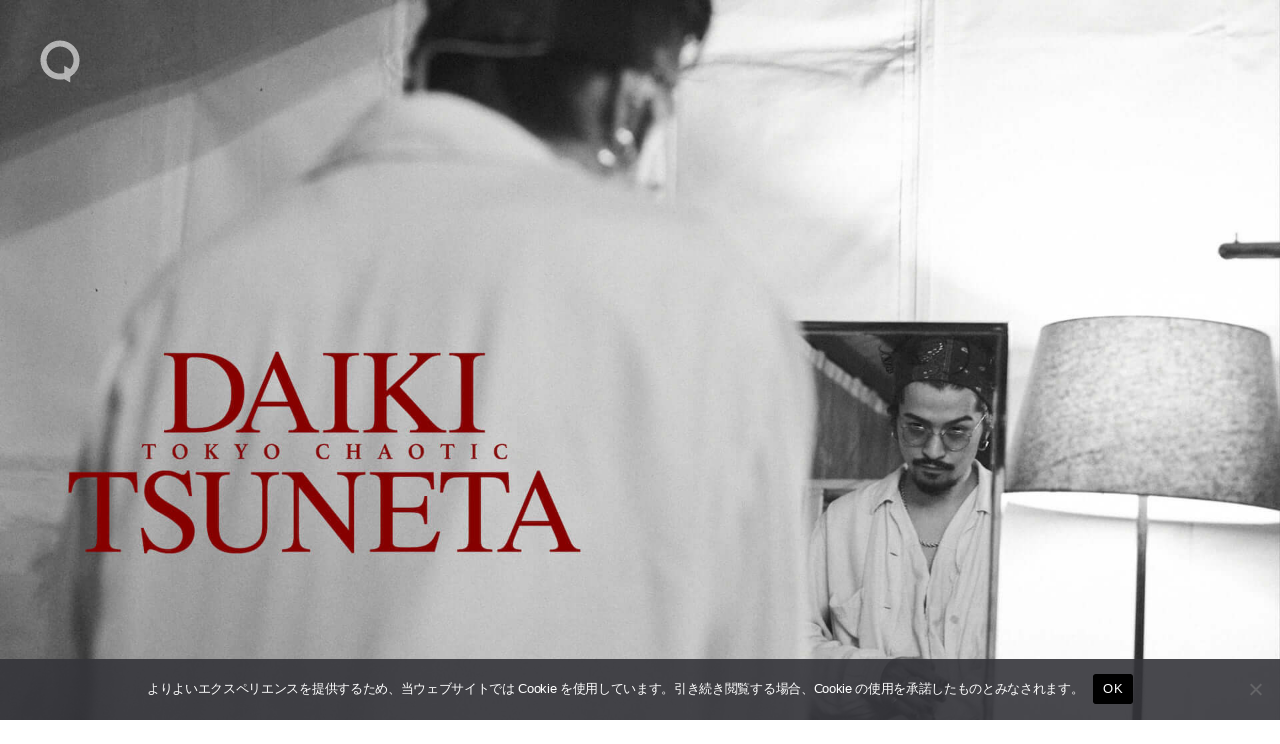

--- FILE ---
content_type: text/html; charset=UTF-8
request_url: https://qetic.jp/music/millenniumparade-211217/420104/
body_size: 22485
content:
<!DOCTYPE html>
<html lang="ja" class="is-loading">
<head>
   <meta charset="utf-8">
   <!--[if IE]><meta http-equiv="X-UA-Compatible" content="IE=edge" /><![endif]-->
   <meta name="viewport" content="width=device-width, initial-scale=1.0, viewport-fit=cover, shrink-to-fit=no" />
   <link rel="preconnect" href="//www.google.com" />
   <link rel="preconnect" href="//www.google-analytics.com" />
   <link rel="preconnect" href="//www.googletagmanager.com" />
	<link rel="preconnect" href="//stats.g.doubleclick.net" />
	<link rel="preconnect" href="//use.typekit.net" />
	<link rel="dns-prefetch" href="//stats.g.doubleclick.net" />
	<link rel="dns-prefetch" href="//www.google.com" />
	<link rel="dns-prefetch" href="//www.google-analytics.com" />
	<link rel="dns-prefetch" href="//www.googletagmanager.com" />
	<link rel="dns-prefetch" href="//stats.g.doubleclick.net" />
	<link rel="dns-prefetch" href="//use.typekit.net" />

<meta name="referrer" content="no-referrer-when-downgrade"/>

<meta property="fb:pages" content="190487904315618" />
<meta name="google-site-verification" content="93LF2zVv7GkB2rB1lU6UktLxr3rxfnO6V1ceNGSnPCk" />
<meta name="google-site-verification" content="WEe7WvFa1Zr0irAvz9G6fchChWwGN-WepSUMLmdkMP4" />
<meta name="theme-image" content="https://cdn.qetic.jp/wp-content/uploads/2021/12/17114755/music211217_millenniumparade_3-240x240.jpg" />
<link rel="icon" type="image/png" href="https://qetic.jp/favicon/favicon-96x96.png" sizes="96x96" />
<link rel="icon" type="image/svg+xml" href="https://qetic.jp/favicon/favicon.svg" />
<link rel="shortcut icon" href="https://qetic.jp/favicon/favicon.ico" />
<link rel="apple-touch-icon" sizes="180x180" href="https://qetic.jp/favicon/apple-touch-icon.png" />
<meta name="apple-mobile-web-app-title" content="Qetic" />
<link rel="manifest" href="https://qetic.jp/favicon/site.webmanifest" />
	

<style>
@import url("https://p.typekit.net/p.css?s=1&k=mvk7lcv&ht=tk&f=31141.31145&a=920949&app=typekit&e=css");@font-face{font-family:"interstate";src:url("https://use.typekit.net/af/e5199f/00000000000000003b9ae7f4/27/l?primer=81a69539b194230396845be9681d114557adfb35f4cccc679c164afb4aa47365&fvd=n4&v=3") format("woff2"),url("https://use.typekit.net/af/e5199f/00000000000000003b9ae7f4/27/d?primer=81a69539b194230396845be9681d114557adfb35f4cccc679c164afb4aa47365&fvd=n4&v=3") format("woff"),url("https://use.typekit.net/af/e5199f/00000000000000003b9ae7f4/27/a?primer=81a69539b194230396845be9681d114557adfb35f4cccc679c164afb4aa47365&fvd=n4&v=3") format("opentype");font-display:swap;font-style:normal;font-weight:400}@font-face{font-family:"interstate";src:url("https://use.typekit.net/af/630ec8/00000000000000003b9ae7f8/27/l?primer=81a69539b194230396845be9681d114557adfb35f4cccc679c164afb4aa47365&fvd=n7&v=3") format("woff2"),url("https://use.typekit.net/af/630ec8/00000000000000003b9ae7f8/27/d?primer=81a69539b194230396845be9681d114557adfb35f4cccc679c164afb4aa47365&fvd=n7&v=3") format("woff"),url("https://use.typekit.net/af/630ec8/00000000000000003b9ae7f8/27/a?primer=81a69539b194230396845be9681d114557adfb35f4cccc679c164afb4aa47365&fvd=n7&v=3") format("opentype");font-display:swap;font-style:normal;font-weight:700}*{font-family:inherit;font-size:inherit;line-height:inherit}*,*:after,*:before{box-sizing:border-box}a,article,body,div,form,h2,header,html,iframe,img,label,li,main,p,section,span,ul{margin:0;padding:0;border:0;outline:0;background:transparent;-webkit-margin-before:0;-webkit-margin-after:0;-webkit-margin-start:0;-webkit-margin-end:0}html{font-size:62.5%;line-height:1.15;-webkit-text-size-adjust:100%;-webkit-overflow-scrolling:touch;overflow-scrolling:touch;scroll-behavior:smooth}body{background:#fff;color:#2c2c2c;font-family:interstate,-apple-system,BlinkMacSystemFont,"Helvetica Neue","游ゴシック体",YuGothic,"游ゴシック Medium","Yu Gothic Medium","游ゴシック","Yu Gothic","メイリオ",sans-serif;font-weight:400;line-height:1.15;font-size:1.6rem;line-height:1.4;text-rendering:optimizeLegibility;-webkit-font-smoothing:antialiased;font-feature-settings:"palt"}header{position:fixed;left:15px;top:15px;width:auto;height:auto;padding:0;mix-blend-mode:exclusion;z-index:20;-webkit-backface-visibility:hidden;backface-visibility:hidden;overflow:hidden;transform:translate3d(0,0,0)}article,header,main,section{display:block}div,section{position:relative;width:100%;height:auto;max-width:100%}h2{margin:0;font-weight:bold;line-height:1.5;letter-spacing:-0.025em}a,p,span{margin:0;letter-spacing:-0.025em}a,a:visited{color:inherit}a{text-decoration:none;background-color:transparent}ul{list-style:none}img{max-width:100%}img{width:auto;height:auto;max-width:100%;border-style:none;vertical-align:middle;border-style:none}svg{width:100%;height:100%;fill:inherit;overflow:hidden;vertical-align:middle}button{border-radius:0}button,input{margin:0;font-family:inherit;font-size:inherit;line-height:inherit}button,input{overflow:visible}button{text-transform:none}button{-webkit-appearance:button}button::-moz-focus-inner{padding:0;border-style:none}[type="search"]{outline-offset:-2px;-webkit-appearance:none}[type="search"]::-webkit-search-decoration{-webkit-appearance:none}.sr-only{position:absolute;clip:rect(1px,1px,1px,1px);left:-9999px;top:-9999px}::-webkit-file-upload-button{font:inherit;-webkit-appearance:button}.carousel-box::-webkit-scrollbar,.carousel-swipe-wrap::-webkit-scrollbar,.carousel-swipe::-webkit-scrollbar{display:none;height:0;-ms-overflow-style:none}#wrapper{background:#fff;color:#2c2c2c}#container{opacity:1!important}#container,#wrapper{-webkit-backface-visibility:hidden;backface-visibility:hidden;overflow:hidden}.carousel-swipe-meta,.feature-slide-meta,.top-article .carousel-swipe-wrap-title{opacity:1!important}.flex-row-start{display:-webkit-flex;display:-moz-flex;display:-ms-flex;display:-o-flex;display:flex;flex-direction:row;flex-wrap:wrap;justify-content:flex-start;align-items:flex-start;align-content:flex-start}.transition-mask,.transition-overlay,.transition-overlay-s{position:fixed;left:0;top:0;right:0;bottom:0;width:100%;height:110vh;-webkit-backface-visibility:hidden;backface-visibility:hidden;-webkit-transform:translateX(110%);-ms-transform:translateX(110%);transform:translateX(110%)}.transition-mask{background:#fff;z-index:10}.transition-overlay{background:#000;z-index:9}.transition-overlay-s{background:#cf0;z-index:8;mix-blend-mode:exclusion}.header-wrapper{position:relative;padding:0;width:100%}.header-logo{width:50px;opacity:1;height:50px;display:inline-block;stroke-width:0;stroke:none;fill:#fff}.header-qetic-logo-link{display:inline-block;line-height:1;font-size:0}.header-qetic-logo{transform-origin:50% 50% 0;width:50px;height:50px;fill:#fff}.menu-wrap{position:fixed;bottom:50px;right:50%;margin-right:-25px;width:50px;height:50px;z-index:11;border-radius:50px;overflow:hidden;backdrop-filter:blur(10px);-webkit-backdrop-filter:blur(10px);opacity:0;visibility:hidden}.reset{background-color:transparent;padding:0;border:0;border-radius:0;color:inherit;line-height:inherit;-webkit-appearance:none;-moz-appearance:none;appearance:none}.menu-btn{background-color:transparent;padding:0;border:0;border-radius:0;color:inherit;height:50px;width:50px;padding:15px;line-height:inherit;-webkit-appearance:none;-moz-appearance:none;appearance:none}.menu-btn span{position:absolute;left:15px;width:20px;height:1px;background-color:#fff}.menu-btn span:nth-of-type(1){top:20px}.menu-btn span:nth-of-type(2){top:30px}.modal-menu-wrap{display:-webkit-flex;display:-moz-flex;display:-ms-flex;display:-o-flex;display:flex;flex-direction:row;flex-wrap:wrap;justify-content:space-between;align-items:center;align-content:center;padding:30px 0 0;width:100%;max-width:520px;margin:0 auto}.modal-menu-list{width:100%}.modal-menu-list.second{width:100%}.modal-menu-link{width:100%;line-height:1;padding:8px 0;font-size:18px;color:#1a1a1a;font-weight:700;display:inline-block}.modal-menu-link:visited{color:#1a1a1a}.modal-menu-link-second{width:100%;line-height:1;padding:8px 0;font-size:12px;color:#1a1a1a;font-weight:700;display:inline-block}.modal-menu-link-second:visited{color:#1a1a1a}.search-modal{position:fixed;z-index:15;width:100%;height:100%;left:0;top:0;background-color:rgba(255,255,255,1);opacity:0;visibility:hidden;overflow-y:auto;-webkit-overflow-scrolling:touch}.modal-box{position:relative;width:100%;height:100%;padding:20px 60px 80px;overflow:auto}.modal-sns{padding:0 0 40px;width:100%;display:-webkit-flex;display:-moz-flex;display:-ms-flex;display:-o-flex;display:flex;flex-direction:row;flex-wrap:wrap;justify-content:center;align-items:center;align-content:center;max-width:520px;margin:0 auto}.modal-sns-link{width:50px;height:50px}.modal-sns-link a{color:#fff;display:inline-block;padding:15px}.modal-sns-link a svg{width:20px;height:20px;fill:#1a1a1a}.full-screen-search{position:relative;width:100%;max-width:520px;margin:60px auto 10px;background-image:linear-gradient(transparent calc(100% - 2px),#999 calc(100% - 2px),#999 calc(100% - 1px),transparent 1px)}.sr-only{position:absolute;clip:rect(1px,1px,1px,1px);-webkit-clip-path:inset(50%);clip-path:inset(50%);width:1px;height:1px;overflow:hidden;padding:0;border:0;white-space:nowrap}.full-screen-search__input{background:0 0;font-size:18px;width:100%;padding:5px 30px 5px 0;background-image:linear-gradient(transparent calc(100% - 2px),#1a1a1a calc(100% - 2px),#1a1a1a calc(100% - 1px),transparent 1px);background-size:0 100%;background-repeat:no-repeat;font-weight:900;color:#1a1a1a}.full-screen-search__btn{position:absolute;top:-1px;right:-10px;height:40px;width:40px;border-radius:50%;display:-ms-flexbox;display:flex;-ms-flex-pack:center;justify-content:center;-ms-flex-align:center;align-items:center}.full-screen-search__btn .icon{display:block;color:#1a1a1a;width:16px;height:16px}.modal__close-btn{position:fixed;bottom:50px;right:50%;margin-right:-20px;z-index:15;padding:10px;border-radius:50%;mix-blend-mode:difference;width:40px;height:40px}.modal__close-btn .icon{display:block;color:#fff;width:20px;height:20px}iframe{max-width:100%}.btn{border:none;text-decoration:none!important}a{vertical-align:baseline}a{text-decoration:none}.carousel-box{overflow:hidden}.carousel-swipe{height:310px;overflow-y:hidden;margin:0 0 -10px}.carousel-swipe-wrap{width:100%;height:auto;white-space:nowrap;align-self:flex-start;padding:0 10px 30px 20px;overflow-x:auto;overflow-y:hidden;display:flex;-webkit-overflow-scrolling:touch;transform:translate3d(0,0,0)}.carousel-swipe-article{position:relative;width:160px;height:auto;margin:0 20px 0 0;display:inline-block;opacity:1;white-space:nowrap;vertical-align:middle;flex-shrink:0}.carousel-swipe-article.wide{width:280px}.carousel-swipe-wrap-title{padding:20px 20px 10px;font-size:24px;font-weight:700;text-align:left;line-height:1}.top-article .carousel-swipe-wrap-title{color:#fff}.carousel-swipe-article-right{min-width:15px;flex-shrink:0;overflow:hidden;white-space:normal}.carousel-swipe-article a{display:flex;justify-content:center;align-items:center;align-content:flex-start;flex-direction:column;white-space:normal;flex-shrink:0}.carousel-swipe-thumb{background-position:center center;background-size:cover;background-repeat:no-repeat;padding-top:133.3333%;overflow:hidden}.wide .carousel-swipe-thumb{padding-top:100%}.carousel-swipe-meta{position:absolute;bottom:0;right:0;left:0;padding:30px 10px 10px;height:auto;background:-webkit-linear-gradient(top,rgba(0,0,0,0) 0,rgba(0,0,0,0.6) 80%);background:linear-gradient(to bottom,rgba(0,0,0,0) 0,rgba(0,0,0,0.6) 80%)}.carousel-swipe-title{font-size:12px;font-weight:900;line-height:1.5;height:auto;color:#fff;overflow:hidden;display:-webkit-box;-webkit-box-orient:vertical;-webkit-line-clamp:2;margin-bottom:8px}.wide .carousel-swipe-title{width:88%}.carousel-swipe-cat{height:10px;font-size:10px;line-height:1;color:#fff;overflow:hidden;display:-webkit-box;-webkit-box-orient:vertical;-webkit-line-clamp:1;width:80%}.newarticle-card-thumb{background-position:center center;background-size:cover;background-repeat:no-repeat;background-color:#1a1a1a;padding-top:133.3333%;overflow:hidden}.swiper-container{margin:0 auto;position:relative;overflow:hidden;list-style:none;padding:0;z-index:1}.swiper-wrapper{position:relative;width:100%;height:100%;z-index:1;display:-webkit-box;display:-webkit-flex;display:-ms-flexbox;display:flex;-webkit-box-sizing:content-box;box-sizing:content-box}.swiper-wrapper{-webkit-transform:translate3d(0,0,0);transform:translate3d(0,0,0)}.swiper-slide{-webkit-flex-shrink:0;-ms-flex-negative:0;flex-shrink:0;width:100%;height:100%;position:relative}.swiper-pagination{position:absolute;text-align:center;-webkit-transform:translate3d(0,0,0);transform:translate3d(0,0,0);z-index:10}.feature-bg-content{position:fixed;top:0;right:0;bottom:0;left:0;width:100%;height:100%;z-index:0;background:#1a1a1a}.feature-bg-slide{max-width:100%}.feature-bg-overlay {background:-webkit-linear-gradient(to bottom, rgba(0, 0, 0, 0) 0, rgba(0, 0, 0, 0.6) 50%);background:linear-gradient(to bottom, rgba(0, 0, 0, 0) 0, rgba(0, 0, 0, 0.6) 50%);position:absolute;top:50%;right:0;bottom:0;left:0;z-index:1}.feature-bg-visual{width:100%;height:100vh;background-position:center center;background-size:cover;background-repeat:no-repeat;transform:scale(1.05,1.05);transform-origin:center}.feature-content{width:100%;height:90vh}.feature-swipe{width:100%;height:90vh}.feature-slide-title{color:#fff;font-size:18px;line-height:1.4;z-index:1;word-break:break-all;text-align:justify;font-weight:900;overflow:hidden;display:-webkit-box;-webkit-box-orient:vertical;-webkit-line-clamp:3;height:50px}.feature-sub{width:auto;color:#fff;font-size:24px;font-weight:700;text-align:left;line-height:1;margin-bottom:10px}.feature-slide-meta{position:absolute;right:20px;bottom:40px;left:20px;width:auto;width:84%}.feature-slide-link{display:inline-block;width:100%;height:100%}.feature-slide-meta-wrap{display:-webkit-flex;display:-moz-flex;display:-ms-flex;display:-o-flex;display:flex;flex-direction:column;flex-wrap:wrap;justify-content:flex-start;align-items:flex-start;align-content:flex-start}.feature-slide-category{color:#fff;font-size:10px;font-weight:400;line-height:1;letter-spacing:-0.05em;padding-top:10px;z-index:5}.top-pickup-content{z-index:5}.pickup-content{overflow:hidden}@media only screen and (min-width:575px){.feature-swipe{mix-blend-mode:exclusion}header{left:35px;top:35px}.menu-wrap{bottom:50px}.menu-btn{width:50px;height:50px}.menu-btn span:nth-of-type(1){top:20px}.menu-btn span:nth-of-type(2){top:30px}.feature-slide-meta{bottom:40px;left:40px;width:64%}.feature-sub{font-size:28px;margin-bottom:13px}.feature-slide-title{font-size:22px;height:90px}.feature-slide-category{color:#fff;font-size:12px;padding-top:15px}.carousel-swipe-article{width:240px;margin:0 20px 0 0}.carousel-swipe{height:361px}.carousel-swipe-article.wide{width:331px}.carousel-swipe-wrap-title{padding:40px 40px 20px;font-size:28px}.carousel-swipe-wrap{padding:0 20px 60px 40px}.carousel-swipe-meta{padding:20px}.carousel-swipe-title{font-size:14px;margin-bottom:15px}.carousel-swipe-cat{height:12px;font-size:12px}}@media only screen and (min-width:959px){.feature-content{height:100vh}.feature-swipe{height:100vh}.feature-slide-meta{width:40%}}@media only screen and (min-width:1439px){.feature-slide-meta{width:30%}.full-screen-search{margin:120px auto 10px}.modal-menu-list.second{width:33%;text-align:center}.modal-menu-wrap{padding:60px 0 0}}@media only screen and (min-width:1919px){.feature-content{height:100vh}.feature-swipe{height:100vh}}@media only screen and (min-width:2559px){.carousel-swipe{height:490px}.carousel-swipe-article{width:360px;margin:0 25px 0 0}.carousel-swipe-article.wide{width:745px}}
.single-article{background:rgba(0,0,0,.05)}.single-article.qetichub{background:#fff}.single-visual-img{background:rgba(0,0,0,.2)}.single-visual-bg.pc-img{display:none}.single-visual-bg.sp-img{display:block}.single-visual-bg{background-position:center center;background-size:cover;background-repeat:no-repeat;height:100%;padding-top:136.6666%;transform:translate3d(0,0,0)}.single-visual-bg.qetichub{padding-top:100vh}.qetichub-meta{width:100%;position:absolute;z-index:2;padding:15px 15px;bottom:0;left:0;right:0;display:flex;flex-direction:column;justify-content:flex-start;align-items:flex-start;align-content:flex-start}h1.qetichub-title{font-size:12px;color:#1a1a1a;z-index:2;line-height:1.2;margin-bottom:5px}h2.qetichub-subtitle{font-size:28px;color:#1a1a1a;z-index:2;padding:0;line-height:1.4}h2.qetichub-subtitle:before{content:''}.qetichub-title-bg,.qetichub-subtitle-bg{background:#fff}.qetichub-credit{font-size:8px;line-height:1.3;padding:20px 0 80px;position:relative;font-style:italic;color:#fff;font-weight:900;z-index:2}.article-body.qetichub img{margin-bottom:0}.article-body.qetichub .img-box img{width:auto;max-width:100%;margin:0 auto;height:auto;max-height:85vh;-webkit-user-drag:none}.article-body img{margin-bottom:30px}iframe{max-width:100%}.btn{border:none;text-decoration:none!important}a{vertical-align:baseline}a{text-decoration:none}@media only screen and (min-width:575px){header{left:35px;top:35px}.menu-wrap{bottom:50px}.menu-btn{width:50px;height:50px}.menu-btn span:nth-of-type(1){top:20px}.menu-btn span:nth-of-type(2){top:30px}.single-visual-bg.pc-img{display:block}.single-visual-bg.sp-img{display:none}.single-visual-bg{padding-top:56.25%}h1.qetichub-title{font-size:18px;max-width:420px}h2.qetichub-subtitle{font-size:42px}}
.fixed-banner{position:fixed;bottom:20px;right:20px;width:80px;height:142px;transition:all .3s;z-index:10;opacity:1!important}
.fixed-banner-link{display:inline-block;width:100%;height:100%;transition:all .3s}
.banner-close-btn{position:absolute;top:-10px;right:-10px;background-color:red;color:#fff;border:none;cursor:pointer;border-radius:50%;z-index:10;line-height:1;width:20px;height:20px;text-align:center;display:flex;flex-direction:row;flex-wrap:wrap;align-content:center;justify-content:center;align-items:center;font-size:16px;padding:1px 2px 2px;transition:opacity .2s;backdrop-filter:blur(10px)}
.fixed-banner-video{width:100%;max-width:100%;height:100%;object-fit:cover;z-index:9;border-radius:8px;overflow:hidden;transition:all .3s}
.single-visual-bg{padding-top:56.25%}.single-visual-bg.x9-y16{padding-top:100%}.single-content{width:calc(100%);max-width:720px;margin:0 auto}.single-visual-meta{padding:40px 0 30px}.breadcrumbs-box{margin-bottom:20px}.breadcrumbs-wrap{height:12px}.breadcrumbs{padding:0 0 30px;font-size:12px}.single-pr{padding-top:20px;font-size:12px}.single-title{font-size:24px}.article-body h3,.article-body p{padding:0}.article-body h3{font-size:22px;line-height:1.5;margin:60px 0 30px}.article-body p{line-height:2;font-size:15px;margin-bottom:40px}.movie_wrap{padding:0 0 56.25%;width:100%;margin:0 auto 60px}}@media only screen and (min-width:959px){.single-visual-bg.x9-y16{padding-top:80vh}.single-title{font-size:30px}}
</style>
<meta name='robots' content='index, follow, max-image-preview:large, max-snippet:-1, max-video-preview:-1' />
	<style>img:is([sizes="auto" i], [sizes^="auto," i]) { contain-intrinsic-size: 3000px 1500px }</style>
	
	<!-- This site is optimized with the Yoast SEO plugin v26.6 - https://yoast.com/wordpress/plugins/seo/ -->
	<title>millennium paradeの常田大希のルーツに迫る！Netflixでドキュメンタリーフィルム『常田大希　混沌東京　-TOKYO CHAOTIC-』が大晦日に配信決定 | Qetic</title>
	<meta name="description" content="2021年1月、NHK総合にて放送された『常田大希 破壊と構築』。その拡大版（89分）としてNHK BSプレミアムにて放送された『常田大希　TOKYO CHAOTIC』が、クリエイティブチームPERIMETRONプロデュースで新たなカラーコレクションを施した作品『常田大希　混沌東京　-TOKYO CHAOTIC-』として、2021年の締めくくり12月31日（金）よりNetflixにて全世界配信されることに！" />
	<link rel="canonical" href="https://qetic.jp/music/millenniumparade-211217/420104/" />
	<meta property="og:locale" content="ja_JP" />
	<meta property="og:type" content="article" />
	<meta property="og:title" content="millennium paradeの常田大希のルーツに迫る！Netflixでドキュメンタリーフィルム『常田大希　混沌東京　-TOKYO CHAOTIC-』が大晦日に配信決定 | Qetic" />
	<meta property="og:description" content="2021年1月、NHK総合にて放送された『常田大希 破壊と構築』。その拡大版（89分）としてNHK BSプレミアムにて放送された『常田大希　TOKYO CHAOTIC』が、クリエイティブチームPERIMETRONプロデュースで新たなカラーコレクションを施した作品『常田大希　混沌東京　-TOKYO CHAOTIC-』として、2021年の締めくくり12月31日（金）よりNetflixにて全世界配信されることに！" />
	<meta property="og:url" content="https://qetic.jp/music/millenniumparade-211217/420104/" />
	<meta property="og:site_name" content="Qetic" />
	<meta property="article:publisher" content="https://www.facebook.com/qeticfanpage" />
	<meta property="article:published_time" content="2021-12-17T03:00:52+00:00" />
	<meta property="og:image" content="https://cdn.qetic.jp/wp-content/uploads/2021/12/17114755/music211217_millenniumparade_3.jpg" />
	<meta property="og:image:width" content="1920" />
	<meta property="og:image:height" content="1080" />
	<meta property="og:image:type" content="image/jpeg" />
	<meta name="author" content="竹田賢治" />
	<meta name="twitter:card" content="summary_large_image" />
	<meta name="twitter:creator" content="@Qetic" />
	<meta name="twitter:site" content="@Qetic" />
	<meta name="twitter:label1" content="執筆者" />
	<meta name="twitter:data1" content="竹田賢治" />
	<script type="application/ld+json" class="yoast-schema-graph">{"@context":"https://schema.org","@graph":[{"@type":"WebPage","@id":"https://qetic.jp/music/millenniumparade-211217/420104/","url":"https://qetic.jp/music/millenniumparade-211217/420104/","name":"millennium paradeの常田大希のルーツに迫る！Netflixでドキュメンタリーフィルム『常田大希　混沌東京　-TOKYO CHAOTIC-』が大晦日に配信決定 | Qetic","isPartOf":{"@id":"https://qetic.jp/#website"},"primaryImageOfPage":{"@id":"https://qetic.jp/music/millenniumparade-211217/420104/#primaryimage"},"image":{"@id":"https://qetic.jp/music/millenniumparade-211217/420104/#primaryimage"},"thumbnailUrl":"https://cdn.qetic.jp/wp-content/uploads/2021/12/17114755/music211217_millenniumparade_3.jpg","datePublished":"2021-12-17T03:00:52+00:00","author":{"@id":"https://qetic.jp/#/schema/person/c1da19cd763f694501e3eac2addb5878"},"description":"2021年1月、NHK総合にて放送された『常田大希 破壊と構築』。その拡大版（89分）としてNHK BSプレミアムにて放送された『常田大希　TOKYO CHAOTIC』が、クリエイティブチームPERIMETRONプロデュースで新たなカラーコレクションを施した作品『常田大希　混沌東京　-TOKYO CHAOTIC-』として、2021年の締めくくり12月31日（金）よりNetflixにて全世界配信されることに！","breadcrumb":{"@id":"https://qetic.jp/music/millenniumparade-211217/420104/#breadcrumb"},"inLanguage":"ja","potentialAction":[{"@type":"ReadAction","target":["https://qetic.jp/music/millenniumparade-211217/420104/"]}]},{"@type":"ImageObject","inLanguage":"ja","@id":"https://qetic.jp/music/millenniumparade-211217/420104/#primaryimage","url":"https://cdn.qetic.jp/wp-content/uploads/2021/12/17114755/music211217_millenniumparade_3.jpg","contentUrl":"https://cdn.qetic.jp/wp-content/uploads/2021/12/17114755/music211217_millenniumparade_3.jpg","width":1920,"height":1080,"caption":"millennium parade"},{"@type":"BreadcrumbList","@id":"https://qetic.jp/music/millenniumparade-211217/420104/#breadcrumb","itemListElement":[{"@type":"ListItem","position":1,"name":"Top","item":"https://qetic.jp/"},{"@type":"ListItem","position":2,"name":"Music","item":"https://qetic.jp/music/"},{"@type":"ListItem","position":3,"name":"millennium paradeの常田大希のルーツに迫る！Netflixでドキュメンタリーフィルム『常田大希　混沌東京　-TOKYO CHAOTIC-』が大晦日に配信決定"}]},{"@type":"WebSite","@id":"https://qetic.jp/#website","url":"https://qetic.jp/","name":"Qetic","description":"ニュースメディア Qetic（けてぃっく）では、音楽、映画、芸能、アート、ファッション、グルメ、アプリ、コラム、アニメなど、最新トレンドから今ネットで話題のゴシップまであらゆるエンタメ・カルチャー情報をお届けします。","potentialAction":[{"@type":"SearchAction","target":{"@type":"EntryPoint","urlTemplate":"https://qetic.jp/?s={search_term_string}"},"query-input":{"@type":"PropertyValueSpecification","valueRequired":true,"valueName":"search_term_string"}}],"inLanguage":"ja"},{"@type":"Person","@id":"https://qetic.jp/#/schema/person/c1da19cd763f694501e3eac2addb5878","name":"竹田賢治","image":{"@type":"ImageObject","inLanguage":"ja","@id":"https://qetic.jp/#/schema/person/image/","url":"https://cdn.qetic.jp/wp-content/uploads/2019/02/13105523/profile-160x160.jpg","contentUrl":"https://cdn.qetic.jp/wp-content/uploads/2019/02/13105523/profile-160x160.jpg","caption":"竹田賢治"},"description":"Yawn ”人生に息抜きを”をモットーに活動中。音楽、映画に魅せられてその魅力を伝えることに従事。","sameAs":["https://www.instagram.com/kenjitakeda2020/"],"url":"https://qetic.jp/author/kenji-takeda/"}]}</script>
	<!-- / Yoast SEO plugin. -->


<link rel="alternate" type="application/rss+xml" title="Qetic &raquo; フィード" href="https://qetic.jp/feed/" />
<style id='classic-theme-styles-inline-css' type='text/css'>
/*! This file is auto-generated */
.wp-block-button__link{color:#fff;background-color:#32373c;border-radius:9999px;box-shadow:none;text-decoration:none;padding:calc(.667em + 2px) calc(1.333em + 2px);font-size:1.125em}.wp-block-file__button{background:#32373c;color:#fff;text-decoration:none}
</style>
<style id='global-styles-inline-css' type='text/css'>
:root{--wp--preset--aspect-ratio--square: 1;--wp--preset--aspect-ratio--4-3: 4/3;--wp--preset--aspect-ratio--3-4: 3/4;--wp--preset--aspect-ratio--3-2: 3/2;--wp--preset--aspect-ratio--2-3: 2/3;--wp--preset--aspect-ratio--16-9: 16/9;--wp--preset--aspect-ratio--9-16: 9/16;--wp--preset--color--black: #000000;--wp--preset--color--cyan-bluish-gray: #abb8c3;--wp--preset--color--white: #ffffff;--wp--preset--color--pale-pink: #f78da7;--wp--preset--color--vivid-red: #cf2e2e;--wp--preset--color--luminous-vivid-orange: #ff6900;--wp--preset--color--luminous-vivid-amber: #fcb900;--wp--preset--color--light-green-cyan: #7bdcb5;--wp--preset--color--vivid-green-cyan: #00d084;--wp--preset--color--pale-cyan-blue: #8ed1fc;--wp--preset--color--vivid-cyan-blue: #0693e3;--wp--preset--color--vivid-purple: #9b51e0;--wp--preset--gradient--vivid-cyan-blue-to-vivid-purple: linear-gradient(135deg,rgba(6,147,227,1) 0%,rgb(155,81,224) 100%);--wp--preset--gradient--light-green-cyan-to-vivid-green-cyan: linear-gradient(135deg,rgb(122,220,180) 0%,rgb(0,208,130) 100%);--wp--preset--gradient--luminous-vivid-amber-to-luminous-vivid-orange: linear-gradient(135deg,rgba(252,185,0,1) 0%,rgba(255,105,0,1) 100%);--wp--preset--gradient--luminous-vivid-orange-to-vivid-red: linear-gradient(135deg,rgba(255,105,0,1) 0%,rgb(207,46,46) 100%);--wp--preset--gradient--very-light-gray-to-cyan-bluish-gray: linear-gradient(135deg,rgb(238,238,238) 0%,rgb(169,184,195) 100%);--wp--preset--gradient--cool-to-warm-spectrum: linear-gradient(135deg,rgb(74,234,220) 0%,rgb(151,120,209) 20%,rgb(207,42,186) 40%,rgb(238,44,130) 60%,rgb(251,105,98) 80%,rgb(254,248,76) 100%);--wp--preset--gradient--blush-light-purple: linear-gradient(135deg,rgb(255,206,236) 0%,rgb(152,150,240) 100%);--wp--preset--gradient--blush-bordeaux: linear-gradient(135deg,rgb(254,205,165) 0%,rgb(254,45,45) 50%,rgb(107,0,62) 100%);--wp--preset--gradient--luminous-dusk: linear-gradient(135deg,rgb(255,203,112) 0%,rgb(199,81,192) 50%,rgb(65,88,208) 100%);--wp--preset--gradient--pale-ocean: linear-gradient(135deg,rgb(255,245,203) 0%,rgb(182,227,212) 50%,rgb(51,167,181) 100%);--wp--preset--gradient--electric-grass: linear-gradient(135deg,rgb(202,248,128) 0%,rgb(113,206,126) 100%);--wp--preset--gradient--midnight: linear-gradient(135deg,rgb(2,3,129) 0%,rgb(40,116,252) 100%);--wp--preset--font-size--small: 13px;--wp--preset--font-size--medium: 20px;--wp--preset--font-size--large: 36px;--wp--preset--font-size--x-large: 42px;--wp--preset--spacing--20: 0.44rem;--wp--preset--spacing--30: 0.67rem;--wp--preset--spacing--40: 1rem;--wp--preset--spacing--50: 1.5rem;--wp--preset--spacing--60: 2.25rem;--wp--preset--spacing--70: 3.38rem;--wp--preset--spacing--80: 5.06rem;--wp--preset--shadow--natural: 6px 6px 9px rgba(0, 0, 0, 0.2);--wp--preset--shadow--deep: 12px 12px 50px rgba(0, 0, 0, 0.4);--wp--preset--shadow--sharp: 6px 6px 0px rgba(0, 0, 0, 0.2);--wp--preset--shadow--outlined: 6px 6px 0px -3px rgba(255, 255, 255, 1), 6px 6px rgba(0, 0, 0, 1);--wp--preset--shadow--crisp: 6px 6px 0px rgba(0, 0, 0, 1);}:where(.is-layout-flex){gap: 0.5em;}:where(.is-layout-grid){gap: 0.5em;}body .is-layout-flex{display: flex;}.is-layout-flex{flex-wrap: wrap;align-items: center;}.is-layout-flex > :is(*, div){margin: 0;}body .is-layout-grid{display: grid;}.is-layout-grid > :is(*, div){margin: 0;}:where(.wp-block-columns.is-layout-flex){gap: 2em;}:where(.wp-block-columns.is-layout-grid){gap: 2em;}:where(.wp-block-post-template.is-layout-flex){gap: 1.25em;}:where(.wp-block-post-template.is-layout-grid){gap: 1.25em;}.has-black-color{color: var(--wp--preset--color--black) !important;}.has-cyan-bluish-gray-color{color: var(--wp--preset--color--cyan-bluish-gray) !important;}.has-white-color{color: var(--wp--preset--color--white) !important;}.has-pale-pink-color{color: var(--wp--preset--color--pale-pink) !important;}.has-vivid-red-color{color: var(--wp--preset--color--vivid-red) !important;}.has-luminous-vivid-orange-color{color: var(--wp--preset--color--luminous-vivid-orange) !important;}.has-luminous-vivid-amber-color{color: var(--wp--preset--color--luminous-vivid-amber) !important;}.has-light-green-cyan-color{color: var(--wp--preset--color--light-green-cyan) !important;}.has-vivid-green-cyan-color{color: var(--wp--preset--color--vivid-green-cyan) !important;}.has-pale-cyan-blue-color{color: var(--wp--preset--color--pale-cyan-blue) !important;}.has-vivid-cyan-blue-color{color: var(--wp--preset--color--vivid-cyan-blue) !important;}.has-vivid-purple-color{color: var(--wp--preset--color--vivid-purple) !important;}.has-black-background-color{background-color: var(--wp--preset--color--black) !important;}.has-cyan-bluish-gray-background-color{background-color: var(--wp--preset--color--cyan-bluish-gray) !important;}.has-white-background-color{background-color: var(--wp--preset--color--white) !important;}.has-pale-pink-background-color{background-color: var(--wp--preset--color--pale-pink) !important;}.has-vivid-red-background-color{background-color: var(--wp--preset--color--vivid-red) !important;}.has-luminous-vivid-orange-background-color{background-color: var(--wp--preset--color--luminous-vivid-orange) !important;}.has-luminous-vivid-amber-background-color{background-color: var(--wp--preset--color--luminous-vivid-amber) !important;}.has-light-green-cyan-background-color{background-color: var(--wp--preset--color--light-green-cyan) !important;}.has-vivid-green-cyan-background-color{background-color: var(--wp--preset--color--vivid-green-cyan) !important;}.has-pale-cyan-blue-background-color{background-color: var(--wp--preset--color--pale-cyan-blue) !important;}.has-vivid-cyan-blue-background-color{background-color: var(--wp--preset--color--vivid-cyan-blue) !important;}.has-vivid-purple-background-color{background-color: var(--wp--preset--color--vivid-purple) !important;}.has-black-border-color{border-color: var(--wp--preset--color--black) !important;}.has-cyan-bluish-gray-border-color{border-color: var(--wp--preset--color--cyan-bluish-gray) !important;}.has-white-border-color{border-color: var(--wp--preset--color--white) !important;}.has-pale-pink-border-color{border-color: var(--wp--preset--color--pale-pink) !important;}.has-vivid-red-border-color{border-color: var(--wp--preset--color--vivid-red) !important;}.has-luminous-vivid-orange-border-color{border-color: var(--wp--preset--color--luminous-vivid-orange) !important;}.has-luminous-vivid-amber-border-color{border-color: var(--wp--preset--color--luminous-vivid-amber) !important;}.has-light-green-cyan-border-color{border-color: var(--wp--preset--color--light-green-cyan) !important;}.has-vivid-green-cyan-border-color{border-color: var(--wp--preset--color--vivid-green-cyan) !important;}.has-pale-cyan-blue-border-color{border-color: var(--wp--preset--color--pale-cyan-blue) !important;}.has-vivid-cyan-blue-border-color{border-color: var(--wp--preset--color--vivid-cyan-blue) !important;}.has-vivid-purple-border-color{border-color: var(--wp--preset--color--vivid-purple) !important;}.has-vivid-cyan-blue-to-vivid-purple-gradient-background{background: var(--wp--preset--gradient--vivid-cyan-blue-to-vivid-purple) !important;}.has-light-green-cyan-to-vivid-green-cyan-gradient-background{background: var(--wp--preset--gradient--light-green-cyan-to-vivid-green-cyan) !important;}.has-luminous-vivid-amber-to-luminous-vivid-orange-gradient-background{background: var(--wp--preset--gradient--luminous-vivid-amber-to-luminous-vivid-orange) !important;}.has-luminous-vivid-orange-to-vivid-red-gradient-background{background: var(--wp--preset--gradient--luminous-vivid-orange-to-vivid-red) !important;}.has-very-light-gray-to-cyan-bluish-gray-gradient-background{background: var(--wp--preset--gradient--very-light-gray-to-cyan-bluish-gray) !important;}.has-cool-to-warm-spectrum-gradient-background{background: var(--wp--preset--gradient--cool-to-warm-spectrum) !important;}.has-blush-light-purple-gradient-background{background: var(--wp--preset--gradient--blush-light-purple) !important;}.has-blush-bordeaux-gradient-background{background: var(--wp--preset--gradient--blush-bordeaux) !important;}.has-luminous-dusk-gradient-background{background: var(--wp--preset--gradient--luminous-dusk) !important;}.has-pale-ocean-gradient-background{background: var(--wp--preset--gradient--pale-ocean) !important;}.has-electric-grass-gradient-background{background: var(--wp--preset--gradient--electric-grass) !important;}.has-midnight-gradient-background{background: var(--wp--preset--gradient--midnight) !important;}.has-small-font-size{font-size: var(--wp--preset--font-size--small) !important;}.has-medium-font-size{font-size: var(--wp--preset--font-size--medium) !important;}.has-large-font-size{font-size: var(--wp--preset--font-size--large) !important;}.has-x-large-font-size{font-size: var(--wp--preset--font-size--x-large) !important;}
:where(.wp-block-post-template.is-layout-flex){gap: 1.25em;}:where(.wp-block-post-template.is-layout-grid){gap: 1.25em;}
:where(.wp-block-columns.is-layout-flex){gap: 2em;}:where(.wp-block-columns.is-layout-grid){gap: 2em;}
:root :where(.wp-block-pullquote){font-size: 1.5em;line-height: 1.6;}
</style>
<link rel='stylesheet' id='cookie-notice-front-css' href='https://qetic.jp/wp-content/plugins/cookie-notice/css/front.min.css' type='text/css' media='all' />
<link rel='stylesheet' id='ppress-frontend-css' href='https://qetic.jp/wp-content/plugins/wp-user-avatar/assets/css/frontend.min.css' type='text/css' media='all' />
<link rel='stylesheet' id='ppress-flatpickr-css' href='https://qetic.jp/wp-content/plugins/wp-user-avatar/assets/flatpickr/flatpickr.min.css' type='text/css' media='all' />
<link rel='stylesheet' id='ppress-select2-css' href='https://qetic.jp/wp-content/plugins/wp-user-avatar/assets/select2/select2.min.css' type='text/css' media='all' />
<script type="text/javascript" id="cookie-notice-front-js-before">
/* <![CDATA[ */
var cnArgs = {"ajaxUrl":"https:\/\/qetic.jp\/wp-admin\/admin-ajax.php","nonce":"5d64689cb4","hideEffect":"fade","position":"bottom","onScroll":true,"onScrollOffset":100,"onClick":false,"cookieName":"cookie_notice_accepted","cookieTime":31536000,"cookieTimeRejected":7862400,"globalCookie":false,"redirection":false,"cache":true,"revokeCookies":false,"revokeCookiesOpt":"automatic"};
/* ]]> */
</script>
<script type="text/javascript" src="https://qetic.jp/wp-content/plugins/cookie-notice/js/front.min.js" id="cookie-notice-front-js"></script>
<script type="text/javascript" src="https://qetic.jp/wp-includes/js/jquery/jquery.min.js" id="jquery-core-js"></script>
<script type="text/javascript" src="https://qetic.jp/wp-includes/js/jquery/jquery-migrate.min.js" id="jquery-migrate-js"></script>
<script type="text/javascript" src="https://qetic.jp/wp-content/plugins/wp-user-avatar/assets/flatpickr/flatpickr.min.js" id="ppress-flatpickr-js"></script>
<script type="text/javascript" src="https://qetic.jp/wp-content/plugins/wp-user-avatar/assets/select2/select2.min.js" id="ppress-select2-js"></script>
<link rel='shortlink' href='https://qetic.jp/?p=420104' />
<link rel="alternate" title="oEmbed (JSON)" type="application/json+oembed" href="https://qetic.jp/wp-json/oembed/1.0/embed?url=https%3A%2F%2Fqetic.jp%2Fmusic%2Fmillenniumparade-211217%2F420104%2F" />
<link rel="alternate" title="oEmbed (XML)" type="text/xml+oembed" href="https://qetic.jp/wp-json/oembed/1.0/embed?url=https%3A%2F%2Fqetic.jp%2Fmusic%2Fmillenniumparade-211217%2F420104%2F&#038;format=xml" />
<style>:root {
			--lazy-loader-animation-duration: 300ms;
		}
		  
		.lazyload {
	display: block;
}

.lazyload,
        .lazyloading {
			opacity: 0;
		}


		.lazyloaded {
			opacity: 1;
			transition: opacity 300ms;
			transition: opacity var(--lazy-loader-animation-duration);
		}</style><noscript><style>.lazyload { display: none; } .lazyload[class*="lazy-loader-background-element-"] { display: block; opacity: 1; }</style></noscript>
<!--
<script>(function(b,m,h,a,g){b[a]=b[a]||[];b[a].push({"gtm.start":new Date().getTime(),event:"gtm.js"});var k=m.getElementsByTagName(h)[0],e=m.createElement(h),c=a!="dataLayer"?"&l="+a:"";e.async=true;e.src="https://www.googletagmanager.com/gtm.js?id="+g+c;k.parentNode.insertBefore(e,k)})(window,document,"script","dataLayer","GTM-WW9G3TN");</script>
-->

<!-- Google tag (gtag.js) -->
<script async src="https://www.googletagmanager.com/gtag/js?id=G-EXZJV610NR"></script>
<script>
  window.dataLayer = window.dataLayer || [];
  function gtag(){dataLayer.push(arguments);}
  gtag('js', new Date());
  gtag('config', 'G-EXZJV610NR');
</script>
<!--
	<script>
		!function (w, d, t) {
		  w.TiktokAnalyticsObject=t;var ttq=w[t]=w[t]||[];ttq.methods=["page","track","identify","instances","debug","on","off","once","ready","alias","group","enableCookie","disableCookie"],ttq.setAndDefer=function(t,e){t[e]=function(){t.push([e].concat(Array.prototype.slice.call(arguments,0)))}};for(var i=0;i<ttq.methods.length;i++)ttq.setAndDefer(ttq,ttq.methods[i]);ttq.instance=function(t){for(var e=ttq._i[t]||[],n=0;n<ttq.methods.length;n++
)ttq.setAndDefer(e,ttq.methods[n]);return e},ttq.load=function(e,n){var i="https://analytics.tiktok.com/i18n/pixel/events.js";ttq._i=ttq._i||{},ttq._i[e]=[],ttq._i[e]._u=i,ttq._t=ttq._t||{},ttq._t[e]=+new Date,ttq._o=ttq._o||{},ttq._o[e]=n||{};n=document.createElement("script");n.type="text/javascript",n.async=!0,n.src=i+"?sdkid="+e+"&lib="+t;e=document.getElementsByTagName("script")[0];e.parentNode.insertBefore(n,e)};

		  ttq.load('CMO9J3RC77UB6TL33PB0');
		  ttq.page();
		}(window, document, 'ttq');
	</script>
-->
<!-- Meta Pixel Code -->
<!--
<script>
!function(f,b,e,v,n,t,s)
{if(f.fbq)return;n=f.fbq=function(){n.callMethod?
n.callMethod.apply(n,arguments):n.queue.push(arguments)};
if(!f._fbq)f._fbq=n;n.push=n;n.loaded=!0;n.version='2.0';
n.queue=[];t=b.createElement(e);t.async=!0;
t.src=v;s=b.getElementsByTagName(e)[0];
s.parentNode.insertBefore(t,s)}(window, document,'script',
'https://connect.facebook.net/en_US/fbevents.js');
fbq('init', '3272405039734668');
fbq('track', 'PageView');
</script>
<noscript><img height="1" width="1" style="display:none"
src="https://www.facebook.com/tr?id=3272405039734668&ev=PageView&noscript=1"
/></noscript>
-->
<!-- End Meta Pixel Code -->
  <link rel="stylesheet" href="https://qetic.jp/wp-content/themes/qtc_2024/template-assets/nestle/app.css?ver=202508121600" media="all" />
  <script src="https://qetic.jp/wp-content/themes/qtc_2024/template-assets/nestle/app.js" defer></script>
</head>
<body class="post-template-default single single-post postid-420104 single-format-standard cookies-not-set">
<script>
    ttq.instance('CMO9J3RC77UB6TL33PB0').track('ViewContent')
 </script>
<!-- Google Tag Manager (noscript) -->
<noscript><iframe src="https://www.googletagmanager.com/ns.html?id=GTM-WW9G3TN" height="0" width="0" style="display:none;visibility:hidden"></iframe></noscript>
<!-- End Google Tag Manager (noscript) -->
<!-- Global site tag (gtag.js) - Google Analytics -->
<script async src="https://www.googletagmanager.com/gtag/js?id=G-9VB1Q4KJ4X"></script>
<script>
  window.dataLayer = window.dataLayer || [];
  function gtag(){dataLayer.push(arguments);}
  gtag('js', new Date());
  gtag('config', 'G-9VB1Q4KJ4X');
</script>
<div id="wrapper" class="hfeed">
<header id="header">
    <div class="header-wrapper flex-row-start"><div class="header-logo"><a class="header-qetic-logo-link" href="https://qetic.jp/"  title="Qetic"><svg class="header-qetic-logo"><use xlink:href="#qetic-logo"></use></svg></a></div></div>
</header><main id="barba-wrapper">
<div class="barba-container" data-namespace="article">
<div id="container" style="opacity: 0;">
  <div class="content-wrap">
  <article class="single-article" id="">
   <section class="single-visual">
    <div class="single-visual-img">

               <div id="color-img" class="lazyload single-visual-bg x4-y3" data-bg="https://cdn.qetic.jp/wp-content/uploads/2021/12/17114755/music211217_millenniumparade_3-1920x1080.jpg"></div>
     
     <p class="single-date"></p>
         </div>
   </section>

   <section class="single-content">
    <div class="single-visual-meta flex-start">
     <div class="breadcrumbs-box">
      <div class="breadcrumbs-wrap">
       <p class="breadcrumbs"><span><span><a href="https://qetic.jp/">Top</a></span> ＞ <span><a href="https://qetic.jp/music/">Music</a></span> ＞ <span class="breadcrumb_last" aria-current="page">millennium paradeの常田大希のルーツに迫る！Netflixでドキュメンタリーフィルム『常田大希　混沌東京　-TOKYO CHAOTIC-』が大晦日に配信決定</span></span></p>      </div>
     </div>
     <h1 class="single-title">millennium paradeの常田大希のルーツに迫る！Netflixでドキュメンタリーフィルム『常田大希　混沌東京　-TOKYO CHAOTIC-』が大晦日に配信決定</h1>
               <p class="single-pr">Music ｜ 2021.12.17 Fri</p>
    </div>
    <div class="article-body-wrap">
          <div class="single_content article-body">
      <p>2021年1月、NHK総合にて放送された『常田大希 破壊と構築』。その拡大版（89分）としてNHK BSプレミアムにて放送された『常田大希　TOKYO CHAOTIC』が、クリエイティブチーム<strong>PERIMETRON</strong>プロデュースで新たなカラーコレクションを施した作品『<strong>常田大希　混沌東京　-TOKYO CHAOTIC-</strong>』として、2021年の締めくくり12月31日（金）より<a href="https://qetic.jp/?s=Netflix" rel="noopener noreferrer" target="_blank"><strong>Netflix</strong></a>にて全世界配信されることに！</p>
<h3>『常田大希　混沌東京　-TOKYO CHAOTIC-』がNetflixで大晦日に配信決定！</h3>
<p><a href="https://qetic.jp/?s=millennium+parade" rel="noopener noreferrer" target="_blank"><strong>millennium parade</strong></a>としてNHKスペシャル シリーズ『2030 未来への分岐点』のテーマ音楽“2992”を書き下ろし、<a href="https://qetic.jp/?s=%E5%B8%B8%E7%94%B0%E5%A4%A7%E5%B8%8C" rel="noopener noreferrer" target="_blank"><strong>常田大希</strong></a>の怒涛の2021年がスタート。そこから立て続けに『ヤクザと家族 The Family』、『ホムンクルス』と映画2タイトルの主題歌を書き下ろし、翌月デビューアルバム『THE MILLENNIUM PARADE』をリリースした。</p>
<p>その後間髪入れることなく常田大希個人名義で<strong>SixTONES</strong>へ“マスカラ”を楽曲提供し、夏には、今年を代表する完全オリジナルアニメーション映画となった、<strong>細田守</strong>監督作品『<strong>竜とそばかすの姫</strong>』のメインテーマとして、これまで挑戦したことのない、「作品の主人公とのコラボレーション作品」の創作に挑戦。映画の大ヒットもさることながら、メインテーマ”U”は総ストリーミング数1億回を突破する大ヒットで各ストアのチャート1位を総なめにした。</p>
<p>そしてmillennium paradeとしては今年の締めくくりとして<strong>『NHK紅白歌合戦』への初出場が決定</strong>！　また同タイミングで<a href="https://qetic.jp/?s=King+Gnu" rel="noopener noreferrer" target="_blank"><strong>King Gnu</strong></a>としてTVアニメ『王様ランキング』主題歌“BOY”、Red Bull Race Day テーマソング“F.O.O.L”、『劇場版 呪術廻戦 0』主題歌“一途”とそれぞれ全く異なったベクトルのタイアップコラボを手掛けると同時に、全国アリーナツアーを敢行している。</p>
<p>そのすべての活動において妥協を許さず、音楽に誠実に向き合い続ける、音楽家・常田大希の終わることのない破壊と構築の日々を、ルーツ、そして創作の現場に初めて長期未密着したドキュメンタリーフィルム『常田大希　混沌東京　-TOKYO CHAOTIC-』。本日、PERIMETRONの<strong>OSRIN</strong>が手掛けた<strong>ティーザー映像も公開</strong>された。ぜひこの機にNetflixにて彼の世界観をご堪能あれ。</p>
<p><a href="https://qetic.jp/?attachment_id=420123" rel="attachment wp-att-420123"><noscript><img title="millennium paradeの常田大希のルーツに迫る！Netflixでドキュメンタリーフィルム『常田大希　混沌東京　-TOKYO CHAOTIC-』が大晦日に配信決定 music211217_millenniumparade_4" decoding="async" src="https://cdn.qetic.jp/wp-content/uploads/2021/12/17114759/music211217_millenniumparade_4.jpg" alt="millennium paradeの常田大希のルーツに迫る！Netflixでドキュメンタリーフィルム『常田大希　混沌東京　-TOKYO CHAOTIC-』が大晦日に配信決定 music211217_millenniumparade_4" width="1920" height="1080" class="alignnone size-full wp-image-420123" srcset="https://cdn.qetic.jp/wp-content/uploads/2021/12/17114759/music211217_millenniumparade_4.jpg 1920w, https://cdn.qetic.jp/wp-content/uploads/2021/12/17114759/music211217_millenniumparade_4-1440x810.jpg 1440w" sizes="(max-width: 1920px) 100vw, 1920px"></noscript><img title="millennium paradeの常田大希のルーツに迫る！Netflixでドキュメンタリーフィルム『常田大希　混沌東京　-TOKYO CHAOTIC-』が大晦日に配信決定 music211217_millenniumparade_4" decoding="async" src="data:image/svg+xml,%3Csvg%20xmlns%3D%22http%3A%2F%2Fwww.w3.org%2F2000%2Fsvg%22%20viewBox%3D%220%200%201920%201080%22%3E%3C%2Fsvg%3E" alt="millennium paradeの常田大希のルーツに迫る！Netflixでドキュメンタリーフィルム『常田大希　混沌東京　-TOKYO CHAOTIC-』が大晦日に配信決定 music211217_millenniumparade_4" width="1920" height="1080" class="alignnone size-full wp-image-420123 lazyload" srcset="data:image/svg+xml,%3Csvg%20xmlns%3D%22http%3A%2F%2Fwww.w3.org%2F2000%2Fsvg%22%20viewBox%3D%220%200%201920%201080%22%3E%3C%2Fsvg%3E 1920w" sizes="(max-width: 1920px) 100vw, 1920px" data-srcset="https://cdn.qetic.jp/wp-content/uploads/2021/12/17114759/music211217_millenniumparade_4.jpg 1920w, https://cdn.qetic.jp/wp-content/uploads/2021/12/17114759/music211217_millenniumparade_4-1440x810.jpg 1440w" data-src="https://cdn.qetic.jp/wp-content/uploads/2021/12/17114759/music211217_millenniumparade_4.jpg"></a></p>
<p><a href="https://qetic.jp/?attachment_id=420124" rel="attachment wp-att-420124"><noscript><img title="millennium paradeの常田大希のルーツに迫る！Netflixでドキュメンタリーフィルム『常田大希　混沌東京　-TOKYO CHAOTIC-』が大晦日に配信決定 music211217_millenniumparade_5" decoding="async" src="https://cdn.qetic.jp/wp-content/uploads/2021/12/17114803/music211217_millenniumparade_5.jpg" alt="millennium paradeの常田大希のルーツに迫る！Netflixでドキュメンタリーフィルム『常田大希　混沌東京　-TOKYO CHAOTIC-』が大晦日に配信決定 music211217_millenniumparade_5" width="1920" height="1080" class="alignnone size-full wp-image-420124" srcset="https://cdn.qetic.jp/wp-content/uploads/2021/12/17114803/music211217_millenniumparade_5.jpg 1920w, https://cdn.qetic.jp/wp-content/uploads/2021/12/17114803/music211217_millenniumparade_5-1440x810.jpg 1440w" sizes="(max-width: 1920px) 100vw, 1920px"></noscript><img title="millennium paradeの常田大希のルーツに迫る！Netflixでドキュメンタリーフィルム『常田大希　混沌東京　-TOKYO CHAOTIC-』が大晦日に配信決定 music211217_millenniumparade_5" decoding="async" src="data:image/svg+xml,%3Csvg%20xmlns%3D%22http%3A%2F%2Fwww.w3.org%2F2000%2Fsvg%22%20viewBox%3D%220%200%201920%201080%22%3E%3C%2Fsvg%3E" alt="millennium paradeの常田大希のルーツに迫る！Netflixでドキュメンタリーフィルム『常田大希　混沌東京　-TOKYO CHAOTIC-』が大晦日に配信決定 music211217_millenniumparade_5" width="1920" height="1080" class="alignnone size-full wp-image-420124 lazyload" srcset="data:image/svg+xml,%3Csvg%20xmlns%3D%22http%3A%2F%2Fwww.w3.org%2F2000%2Fsvg%22%20viewBox%3D%220%200%201920%201080%22%3E%3C%2Fsvg%3E 1920w" sizes="(max-width: 1920px) 100vw, 1920px" data-srcset="https://cdn.qetic.jp/wp-content/uploads/2021/12/17114803/music211217_millenniumparade_5.jpg 1920w, https://cdn.qetic.jp/wp-content/uploads/2021/12/17114803/music211217_millenniumparade_5-1440x810.jpg 1440w" data-src="https://cdn.qetic.jp/wp-content/uploads/2021/12/17114803/music211217_millenniumparade_5.jpg"></a></p>
<p><a href="https://qetic.jp/?attachment_id=420125" rel="attachment wp-att-420125"><noscript><img title="millennium paradeの常田大希のルーツに迫る！Netflixでドキュメンタリーフィルム『常田大希　混沌東京　-TOKYO CHAOTIC-』が大晦日に配信決定 music211217_millenniumparade_6" decoding="async" src="https://cdn.qetic.jp/wp-content/uploads/2021/12/17114807/music211217_millenniumparade_6.jpg" alt="millennium paradeの常田大希のルーツに迫る！Netflixでドキュメンタリーフィルム『常田大希　混沌東京　-TOKYO CHAOTIC-』が大晦日に配信決定 music211217_millenniumparade_6" width="1920" height="1080" class="alignnone size-full wp-image-420125" srcset="https://cdn.qetic.jp/wp-content/uploads/2021/12/17114807/music211217_millenniumparade_6.jpg 1920w, https://cdn.qetic.jp/wp-content/uploads/2021/12/17114807/music211217_millenniumparade_6-1440x810.jpg 1440w" sizes="(max-width: 1920px) 100vw, 1920px"></noscript><img title="millennium paradeの常田大希のルーツに迫る！Netflixでドキュメンタリーフィルム『常田大希　混沌東京　-TOKYO CHAOTIC-』が大晦日に配信決定 music211217_millenniumparade_6" decoding="async" src="data:image/svg+xml,%3Csvg%20xmlns%3D%22http%3A%2F%2Fwww.w3.org%2F2000%2Fsvg%22%20viewBox%3D%220%200%201920%201080%22%3E%3C%2Fsvg%3E" alt="millennium paradeの常田大希のルーツに迫る！Netflixでドキュメンタリーフィルム『常田大希　混沌東京　-TOKYO CHAOTIC-』が大晦日に配信決定 music211217_millenniumparade_6" width="1920" height="1080" class="alignnone size-full wp-image-420125 lazyload" srcset="data:image/svg+xml,%3Csvg%20xmlns%3D%22http%3A%2F%2Fwww.w3.org%2F2000%2Fsvg%22%20viewBox%3D%220%200%201920%201080%22%3E%3C%2Fsvg%3E 1920w" sizes="(max-width: 1920px) 100vw, 1920px" data-srcset="https://cdn.qetic.jp/wp-content/uploads/2021/12/17114807/music211217_millenniumparade_6.jpg 1920w, https://cdn.qetic.jp/wp-content/uploads/2021/12/17114807/music211217_millenniumparade_6-1440x810.jpg 1440w" data-src="https://cdn.qetic.jp/wp-content/uploads/2021/12/17114807/music211217_millenniumparade_6.jpg"></a></p>
<p><a href="https://qetic.jp/?attachment_id=420126" rel="attachment wp-att-420126"><noscript><img title="millennium paradeの常田大希のルーツに迫る！Netflixでドキュメンタリーフィルム『常田大希　混沌東京　-TOKYO CHAOTIC-』が大晦日に配信決定 music211217_millenniumparade_7" decoding="async" src="https://cdn.qetic.jp/wp-content/uploads/2021/12/17114811/music211217_millenniumparade_7.jpg" alt="millennium paradeの常田大希のルーツに迫る！Netflixでドキュメンタリーフィルム『常田大希　混沌東京　-TOKYO CHAOTIC-』が大晦日に配信決定 music211217_millenniumparade_7" width="1920" height="1080" class="alignnone size-full wp-image-420126" srcset="https://cdn.qetic.jp/wp-content/uploads/2021/12/17114811/music211217_millenniumparade_7.jpg 1920w, https://cdn.qetic.jp/wp-content/uploads/2021/12/17114811/music211217_millenniumparade_7-1440x810.jpg 1440w" sizes="(max-width: 1920px) 100vw, 1920px"></noscript><img title="millennium paradeの常田大希のルーツに迫る！Netflixでドキュメンタリーフィルム『常田大希　混沌東京　-TOKYO CHAOTIC-』が大晦日に配信決定 music211217_millenniumparade_7" decoding="async" src="data:image/svg+xml,%3Csvg%20xmlns%3D%22http%3A%2F%2Fwww.w3.org%2F2000%2Fsvg%22%20viewBox%3D%220%200%201920%201080%22%3E%3C%2Fsvg%3E" alt="millennium paradeの常田大希のルーツに迫る！Netflixでドキュメンタリーフィルム『常田大希　混沌東京　-TOKYO CHAOTIC-』が大晦日に配信決定 music211217_millenniumparade_7" width="1920" height="1080" class="alignnone size-full wp-image-420126 lazyload" srcset="data:image/svg+xml,%3Csvg%20xmlns%3D%22http%3A%2F%2Fwww.w3.org%2F2000%2Fsvg%22%20viewBox%3D%220%200%201920%201080%22%3E%3C%2Fsvg%3E 1920w" sizes="(max-width: 1920px) 100vw, 1920px" data-srcset="https://cdn.qetic.jp/wp-content/uploads/2021/12/17114811/music211217_millenniumparade_7.jpg 1920w, https://cdn.qetic.jp/wp-content/uploads/2021/12/17114811/music211217_millenniumparade_7-1440x810.jpg 1440w" data-src="https://cdn.qetic.jp/wp-content/uploads/2021/12/17114811/music211217_millenniumparade_7.jpg"></a></p>
<p><a href="https://qetic.jp/?attachment_id=420121" rel="attachment wp-att-420121"><noscript><img title="millennium paradeの常田大希のルーツに迫る！Netflixでドキュメンタリーフィルム『常田大希　混沌東京　-TOKYO CHAOTIC-』が大晦日に配信決定 music211217_millenniumparade_2" decoding="async" src="https://cdn.qetic.jp/wp-content/uploads/2021/12/17114751/music211217_millenniumparade_2.jpg" alt="millennium paradeの常田大希のルーツに迫る！Netflixでドキュメンタリーフィルム『常田大希　混沌東京　-TOKYO CHAOTIC-』が大晦日に配信決定 music211217_millenniumparade_2" width="1920" height="1080" class="alignnone size-full wp-image-420121" srcset="https://cdn.qetic.jp/wp-content/uploads/2021/12/17114751/music211217_millenniumparade_2.jpg 1920w, https://cdn.qetic.jp/wp-content/uploads/2021/12/17114751/music211217_millenniumparade_2-1440x810.jpg 1440w" sizes="(max-width: 1920px) 100vw, 1920px"></noscript><img title="millennium paradeの常田大希のルーツに迫る！Netflixでドキュメンタリーフィルム『常田大希　混沌東京　-TOKYO CHAOTIC-』が大晦日に配信決定 music211217_millenniumparade_2" decoding="async" src="data:image/svg+xml,%3Csvg%20xmlns%3D%22http%3A%2F%2Fwww.w3.org%2F2000%2Fsvg%22%20viewBox%3D%220%200%201920%201080%22%3E%3C%2Fsvg%3E" alt="millennium paradeの常田大希のルーツに迫る！Netflixでドキュメンタリーフィルム『常田大希　混沌東京　-TOKYO CHAOTIC-』が大晦日に配信決定 music211217_millenniumparade_2" width="1920" height="1080" class="alignnone size-full wp-image-420121 lazyload" srcset="data:image/svg+xml,%3Csvg%20xmlns%3D%22http%3A%2F%2Fwww.w3.org%2F2000%2Fsvg%22%20viewBox%3D%220%200%201920%201080%22%3E%3C%2Fsvg%3E 1920w" sizes="(max-width: 1920px) 100vw, 1920px" data-srcset="https://cdn.qetic.jp/wp-content/uploads/2021/12/17114751/music211217_millenniumparade_2.jpg 1920w, https://cdn.qetic.jp/wp-content/uploads/2021/12/17114751/music211217_millenniumparade_2-1440x810.jpg 1440w" data-src="https://cdn.qetic.jp/wp-content/uploads/2021/12/17114751/music211217_millenniumparade_2.jpg"></a></p>
<figure><a href="https://qetic.jp/?attachment_id=420119" rel="attachment wp-att-420119"><noscript><img title="millennium paradeの常田大希のルーツに迫る！Netflixでドキュメンタリーフィルム『常田大希　混沌東京　-TOKYO CHAOTIC-』が大晦日に配信決定 music211217_millenniumparade_1" decoding="async" src="https://cdn.qetic.jp/wp-content/uploads/2021/12/17114739/music211217_millenniumparade_1.jpg" alt="millennium paradeの常田大希のルーツに迫る！Netflixでドキュメンタリーフィルム『常田大希　混沌東京　-TOKYO CHAOTIC-』が大晦日に配信決定 music211217_millenniumparade_1" width="1876" height="2440" class="alignnone size-full wp-image-420119" srcset="https://cdn.qetic.jp/wp-content/uploads/2021/12/17114739/music211217_millenniumparade_1.jpg 1876w, https://cdn.qetic.jp/wp-content/uploads/2021/12/17114739/music211217_millenniumparade_1-1440x1873.jpg 1440w, https://cdn.qetic.jp/wp-content/uploads/2021/12/17114739/music211217_millenniumparade_1-1920x2497.jpg 1920w" sizes="(max-width: 1876px) 100vw, 1876px"></noscript><img title="millennium paradeの常田大希のルーツに迫る！Netflixでドキュメンタリーフィルム『常田大希　混沌東京　-TOKYO CHAOTIC-』が大晦日に配信決定 music211217_millenniumparade_1" decoding="async" src="data:image/svg+xml,%3Csvg%20xmlns%3D%22http%3A%2F%2Fwww.w3.org%2F2000%2Fsvg%22%20viewBox%3D%220%200%201876%202440%22%3E%3C%2Fsvg%3E" alt="millennium paradeの常田大希のルーツに迫る！Netflixでドキュメンタリーフィルム『常田大希　混沌東京　-TOKYO CHAOTIC-』が大晦日に配信決定 music211217_millenniumparade_1" width="1876" height="2440" class="alignnone size-full wp-image-420119 lazyload" srcset="data:image/svg+xml,%3Csvg%20xmlns%3D%22http%3A%2F%2Fwww.w3.org%2F2000%2Fsvg%22%20viewBox%3D%220%200%201876%202440%22%3E%3C%2Fsvg%3E 1876w" sizes="(max-width: 1876px) 100vw, 1876px" data-srcset="https://cdn.qetic.jp/wp-content/uploads/2021/12/17114739/music211217_millenniumparade_1.jpg 1876w, https://cdn.qetic.jp/wp-content/uploads/2021/12/17114739/music211217_millenniumparade_1-1440x1873.jpg 1440w, https://cdn.qetic.jp/wp-content/uploads/2021/12/17114739/music211217_millenniumparade_1-1920x2497.jpg 1920w" data-src="https://cdn.qetic.jp/wp-content/uploads/2021/12/17114739/music211217_millenniumparade_1.jpg"></a><figcaption><span class="colorline">Photo by Tomoyuki Kawakami</span></figcaption></figure>
<h3>Tokyo Chaotic</h3>
<div class="movie_wrap"><iframe width="700" height="394" src="https://www.youtube.com/embed/O3-6fHVB1Sg" title="YouTube video player" frameborder="0" allow="accelerometer; autoplay; clipboard-write; encrypted-media; gyroscope; picture-in-picture" allowfullscreen></iframe></div>
<div class="information">
<h2>INFORMATION</h2>
<h3>常田大希　混沌東京　-TOKYO CHAOTIC-</h3>
<p><a href="https://qetic.jp/?attachment_id=420120" rel="attachment wp-att-420120"><noscript><img title="millennium paradeの常田大希のルーツに迫る！Netflixでドキュメンタリーフィルム『常田大希　混沌東京　-TOKYO CHAOTIC-』が大晦日に配信決定 music211217_millenniumparade_8" decoding="async" src="https://cdn.qetic.jp/wp-content/uploads/2021/12/17114745/music211217_millenniumparade_8.jpg" alt="millennium paradeの常田大希のルーツに迫る！Netflixでドキュメンタリーフィルム『常田大希　混沌東京　-TOKYO CHAOTIC-』が大晦日に配信決定 music211217_millenniumparade_8" width="1742" height="2440" class="alignnone size-full wp-image-420120" srcset="https://cdn.qetic.jp/wp-content/uploads/2021/12/17114745/music211217_millenniumparade_8.jpg 1742w, https://cdn.qetic.jp/wp-content/uploads/2021/12/17114745/music211217_millenniumparade_8-1440x2018.jpg 1440w, https://cdn.qetic.jp/wp-content/uploads/2021/12/17114745/music211217_millenniumparade_8-1920x2690.jpg 1920w" sizes="(max-width: 1742px) 100vw, 1742px"></noscript><img title="millennium paradeの常田大希のルーツに迫る！Netflixでドキュメンタリーフィルム『常田大希　混沌東京　-TOKYO CHAOTIC-』が大晦日に配信決定 music211217_millenniumparade_8" decoding="async" src="data:image/svg+xml,%3Csvg%20xmlns%3D%22http%3A%2F%2Fwww.w3.org%2F2000%2Fsvg%22%20viewBox%3D%220%200%201742%202440%22%3E%3C%2Fsvg%3E" alt="millennium paradeの常田大希のルーツに迫る！Netflixでドキュメンタリーフィルム『常田大希　混沌東京　-TOKYO CHAOTIC-』が大晦日に配信決定 music211217_millenniumparade_8" width="1742" height="2440" class="alignnone size-full wp-image-420120 lazyload" srcset="data:image/svg+xml,%3Csvg%20xmlns%3D%22http%3A%2F%2Fwww.w3.org%2F2000%2Fsvg%22%20viewBox%3D%220%200%201742%202440%22%3E%3C%2Fsvg%3E 1742w" sizes="(max-width: 1742px) 100vw, 1742px" data-srcset="https://cdn.qetic.jp/wp-content/uploads/2021/12/17114745/music211217_millenniumparade_8.jpg 1742w, https://cdn.qetic.jp/wp-content/uploads/2021/12/17114745/music211217_millenniumparade_8-1440x2018.jpg 1440w, https://cdn.qetic.jp/wp-content/uploads/2021/12/17114745/music211217_millenniumparade_8-1920x2690.jpg 1920w" data-src="https://cdn.qetic.jp/wp-content/uploads/2021/12/17114745/music211217_millenniumparade_8.jpg"></a></p>
<p>配信スタート：2021年12月31日（金）</p>
<p><a href="https://www.netflix.com/title/81460821" class="btn" target="_blank" rel="noopener noreferrer">詳細はこちら</a>
</p></div>
     </div>
         </div>

    <div class="single-tag-box">
     <p class="single-tag-title">Keyword</p>
     <div class="single-tag">
      <div class="single-tag-wrap">
       <ul><li class="single-tag-keyword"><a href="https://qetic.jp/tag/king-gnu/" rel="tag">King Gnu</a></li><li class="single-tag-keyword"><a href="https://qetic.jp/tag/millennium-parade/" rel="tag">millennium parade</a></li><li class="single-tag-keyword"><a href="https://qetic.jp/tag/netflix/" rel="tag">Netflix</a></li><li class="single-tag-keyword"><a href="https://qetic.jp/tag/osrin/" rel="tag">OSRIN</a></li><li class="single-tag-keyword"><a href="https://qetic.jp/tag/perimetron/" rel="tag">PERIMETRON</a></li><li class="single-tag-keyword"><a href="https://qetic.jp/tag/%e5%b8%b8%e7%94%b0%e5%a4%a7%e5%b8%8c/" rel="tag">常田大希</a></li><li class="single-tag-keyword"><a href="https://qetic.jp/tag/%e9%82%a6%e6%a5%bd/" rel="tag">邦楽</a></li></ul>      </div>
     </div>
    </div>

    <div class="single-relate-box">
     <div class='yarpp yarpp-related yarpp-related-website yarpp-related-none yarpp-template-yarpp-template-thumbnail'>
</div>
    </div>

    <div class="at-gallery-box">
    <p class="at-gallery-title">Gallery</p>
    <div class="at-gallery-wrap">
      <div class="at-gallery">
       <a href='https://qetic.jp/music/millenniumparade-211217/420104/attachment/music211217_millenniumparade_1/'><img width="240" height="240" src="https://cdn.qetic.jp/wp-content/uploads/2021/12/17114739/music211217_millenniumparade_1-240x240.jpg" class="attachment-thumbnail size-thumbnail" alt="millennium parade" decoding="async" srcset="https://cdn.qetic.jp/wp-content/uploads/2021/12/17114739/music211217_millenniumparade_1-240x240.jpg 240w, https://cdn.qetic.jp/wp-content/uploads/2021/12/17114739/music211217_millenniumparade_1-720x720.jpg 720w" sizes="(max-width: 240px) 100vw, 240px" /></a><a href='https://qetic.jp/music/millenniumparade-211217/420104/attachment/music211217_millenniumparade_8/'><img width="240" height="240" src="https://cdn.qetic.jp/wp-content/uploads/2021/12/17114745/music211217_millenniumparade_8-240x240.jpg" class="attachment-thumbnail size-thumbnail" alt="millennium parade" decoding="async" srcset="https://cdn.qetic.jp/wp-content/uploads/2021/12/17114745/music211217_millenniumparade_8-240x240.jpg 240w, https://cdn.qetic.jp/wp-content/uploads/2021/12/17114745/music211217_millenniumparade_8-720x720.jpg 720w" sizes="(max-width: 240px) 100vw, 240px" /></a><a href='https://qetic.jp/music/millenniumparade-211217/420104/attachment/music211217_millenniumparade_2/'><img width="240" height="240" src="https://cdn.qetic.jp/wp-content/uploads/2021/12/17114751/music211217_millenniumparade_2-240x240.jpg" class="attachment-thumbnail size-thumbnail" alt="millennium parade" decoding="async" srcset="https://cdn.qetic.jp/wp-content/uploads/2021/12/17114751/music211217_millenniumparade_2-240x240.jpg 240w, https://cdn.qetic.jp/wp-content/uploads/2021/12/17114751/music211217_millenniumparade_2-720x720.jpg 720w" sizes="(max-width: 240px) 100vw, 240px" /></a><a href='https://qetic.jp/music/millenniumparade-211217/420104/attachment/music211217_millenniumparade_3/'><img width="240" height="240" src="https://cdn.qetic.jp/wp-content/uploads/2021/12/17114755/music211217_millenniumparade_3-240x240.jpg" class="attachment-thumbnail size-thumbnail" alt="millennium parade" decoding="async" srcset="https://cdn.qetic.jp/wp-content/uploads/2021/12/17114755/music211217_millenniumparade_3-240x240.jpg 240w, https://cdn.qetic.jp/wp-content/uploads/2021/12/17114755/music211217_millenniumparade_3-720x720.jpg 720w" sizes="(max-width: 240px) 100vw, 240px" /></a><a href='https://qetic.jp/music/millenniumparade-211217/420104/attachment/music211217_millenniumparade_4/'><img width="240" height="240" src="https://cdn.qetic.jp/wp-content/uploads/2021/12/17114759/music211217_millenniumparade_4-240x240.jpg" class="attachment-thumbnail size-thumbnail" alt="millennium parade" decoding="async" srcset="https://cdn.qetic.jp/wp-content/uploads/2021/12/17114759/music211217_millenniumparade_4-240x240.jpg 240w, https://cdn.qetic.jp/wp-content/uploads/2021/12/17114759/music211217_millenniumparade_4-720x720.jpg 720w" sizes="(max-width: 240px) 100vw, 240px" /></a><a href='https://qetic.jp/music/millenniumparade-211217/420104/attachment/music211217_millenniumparade_5/'><img width="240" height="240" src="https://cdn.qetic.jp/wp-content/uploads/2021/12/17114803/music211217_millenniumparade_5-240x240.jpg" class="attachment-thumbnail size-thumbnail" alt="millennium parade" decoding="async" srcset="https://cdn.qetic.jp/wp-content/uploads/2021/12/17114803/music211217_millenniumparade_5-240x240.jpg 240w, https://cdn.qetic.jp/wp-content/uploads/2021/12/17114803/music211217_millenniumparade_5-720x720.jpg 720w" sizes="(max-width: 240px) 100vw, 240px" /></a><a href='https://qetic.jp/music/millenniumparade-211217/420104/attachment/music211217_millenniumparade_6/'><img width="240" height="240" src="https://cdn.qetic.jp/wp-content/uploads/2021/12/17114807/music211217_millenniumparade_6-240x240.jpg" class="attachment-thumbnail size-thumbnail" alt="millennium parade" decoding="async" srcset="https://cdn.qetic.jp/wp-content/uploads/2021/12/17114807/music211217_millenniumparade_6-240x240.jpg 240w, https://cdn.qetic.jp/wp-content/uploads/2021/12/17114807/music211217_millenniumparade_6-720x720.jpg 720w" sizes="(max-width: 240px) 100vw, 240px" /></a><a href='https://qetic.jp/music/millenniumparade-211217/420104/attachment/music211217_millenniumparade_7/'><img width="240" height="240" src="https://cdn.qetic.jp/wp-content/uploads/2021/12/17114811/music211217_millenniumparade_7-240x240.jpg" class="attachment-thumbnail size-thumbnail" alt="millennium parade" decoding="async" srcset="https://cdn.qetic.jp/wp-content/uploads/2021/12/17114811/music211217_millenniumparade_7-240x240.jpg 240w, https://cdn.qetic.jp/wp-content/uploads/2021/12/17114811/music211217_millenniumparade_7-720x720.jpg 720w" sizes="(max-width: 240px) 100vw, 240px" /></a>      </div>
    </div>
    </div>

    <div class="single-author-box">
     <div class="single-author-box-wrap">
      <a class="single-author-link" href="https://qetic.jp/author/kenji-takeda/">
       <div class="single-author-img">
		<img data-del="avatar" src='https://cdn.qetic.jp/wp-content/uploads/2019/02/13105523/profile.jpg' class='avatar pp-user-avatar avatar-300 photo ' height='300' width='300'/>       </div>
       <div class="single-author-profile">
        <p class="single-author-name">竹田賢治</p>
        <p class="single-author-position">Qetic編集部</p>
       </div>
      </a>
     </div>
     <div class="single-update-box">
            <p class="single-update-time">Published on <time datetime="2021-12-17 12:00" itemprop="datePublished" content="2021-12-17 12:00" >2021.12.17</time></p>
      <meta itemprop="dateModified" content="2021-12-17">
           </div>
    </div>

    <div class="sns_count">
     <ul>
		       <li class="fb"><a href="https://www.facebook.com/sharer/sharer.php?src=bm&u=https://qetic.jp/music/millenniumparade-211217/420104/" onclick="window.open(this.href, 'FBwindow', 'width=650, height=450, menubar=no, toolbar=no, scrollbars=yes'); return false;" title="facebookでシェア"><svg class="icon-facebook"><use xlink:href="https://qetic.jp/wp-content/themes/qtc_2024/img/icon.svg#icon-facebook"></use></svg></a></li>
      <li class="tw"><a href="https://twitter.com/intent/tweet?url=https%3A%2F%2Fqetic.jp%2Fmusic%2Fmillenniumparade-211217%2F420104%2F&text=millennium+parade%E3%81%AE%E5%B8%B8%E7%94%B0%E5%A4%A7%E5%B8%8C%E3%81%AE%E3%83%AB%E3%83%BC%E3%83%84%E3%81%AB%E8%BF%AB%E3%82%8B%EF%BC%81Netflix%E3%81%A7%E3%83%89%E3%82%AD%E3%83%A5%E3%83%A1%E3%83%B3%E3%82%BF%E3%83%AA%E3%83%BC%E3%83%95%E3%82%A3%E3%83%AB%E3%83%A0%E3%80%8E%E5%B8%B8%E7%94%B0%E5%A4%A7%E5%B8%8C%E3%80%80%E6%B7%B7%E6%B2%8C%E6%9D%B1%E4%BA%AC%E3%80%80-TOKYO+CHAOTIC-%E3%80%8F%E3%81%8C%E5%A4%A7%E6%99%A6%E6%97%A5%E3%81%AB%E9%85%8D%E4%BF%A1%E6%B1%BA%E5%AE%9A" onclick=" window.open(this.href, 'Twindow', 'width=650, height=450, menubar=no, toolbar=no, scrollbars=yes'); return false;" title="Xでシェア"><svg class="icon-twitter"><use xlink:href="https://qetic.jp/wp-content/themes/qtc_2024/img/icon.svg#icon-twitter"></use></svg></a></li>
      <li class="ln"><a href="http://line.me/R/msg/text/?https://qetic.jp/music/millenniumparade-211217/420104/" title="LINEで送る"><svg class="icon-line"><use xlink:href="https://qetic.jp/wp-content/themes/qtc_2024/img/icon.svg#icon-line"></use></svg></a></li>
     </ul>
    </div>
   </section>
   <section class="single-content-bottom">

    <div class="carousel-box">
		<p class="carousel-swipe-wrap-title"><a href="https://qetic.jp/tag/feature/" alt="Feature" title="Feature">Feature</a></p>
     <div class="carousel-swipe">
      <ul class="carousel-swipe-wrap">

       
                     <li class="carousel-swipe-article wide">
        <a href="https://qetic.jp/music/gmo-sonic-2026-swedish-house-mafia/471976/" alt="Swedish House Mafia初来日から&#8221;意外な接続点&#8221;まで。＜GMO SONIC 2026＞ラインナップの魅力を紐解く" >
         <div class="carousel-swipe-thumb lazyload" data-bg="https://cdn.qetic.jp/wp-content/uploads/2026/01/13185154/9_MNM3060_1960x1247-720x720.jpg">
         </div>
         <div class="carousel-swipe-meta">
          <p class="carousel-swipe-title">Swedish House Mafia初来日から&#8221;意外な接続点&#8221;まで。＜GMO SONIC 2026＞ラインナップの魅力を紐解く</p>
          <span class="carousel-swipe-cat">Music</span>
         </div>
        </a>
       </li>
              <li class="carousel-swipe-article wide">
        <a href="https://qetic.jp/music/gmo-sonic-2026-makuhari-messe/471862/" alt="冬の幕張メッセで味わう、GMO SONIC 2026。新会場での開催で実現する新たな体験価値" >
         <div class="carousel-swipe-thumb lazyload" data-bg="https://cdn.qetic.jp/wp-content/uploads/2026/01/08160608/S2A9426_1960x1247-720x720.jpg">
         </div>
         <div class="carousel-swipe-meta">
          <p class="carousel-swipe-title">冬の幕張メッセで味わう、GMO SONIC 2026。新会場での開催で実現する新たな体験価値</p>
          <span class="carousel-swipe-cat">Music</span>
         </div>
        </a>
       </li>
              <li class="carousel-swipe-article wide">
        <a href="https://qetic.jp/life-fashion/botanicalpoolclub-20260109/471918/" alt="冬のプールは、ここまで贅沢になれる BOTANICAL POOL CLUB「WINTER ESCAPE」現地レポート" >
         <div class="carousel-swipe-thumb lazyload" data-bg="https://cdn.qetic.jp/wp-content/uploads/2026/01/09081150/botanicalpoolclub__12-720x720.jpeg">
         </div>
         <div class="carousel-swipe-meta">
          <p class="carousel-swipe-title">冬のプールは、ここまで贅沢になれる BOTANICAL POOL CLUB「WINTER ESCAPE」現地レポート</p>
          <span class="carousel-swipe-cat">Life&amp;Fashion</span>
         </div>
        </a>
       </li>
              <li class="carousel-swipe-article wide">
        <a href="https://qetic.jp/music/gmo-sonic-2026-pops-and-electro/471833/" alt="なぜ今、ポップスとエレクトロニックミュージックは切り離せないのか？ヒット曲とGMO SONIC 2026で見るその関係性" >
         <div class="carousel-swipe-thumb lazyload" data-bg="https://cdn.qetic.jp/wp-content/uploads/2026/01/07151805/MARTINGARRIX_17_1960x1247-720x720.jpg">
         </div>
         <div class="carousel-swipe-meta">
          <p class="carousel-swipe-title">なぜ今、ポップスとエレクトロニックミュージックは切り離せないのか？ヒット曲とGMO SONIC 2026で見るその関係性</p>
          <span class="carousel-swipe-cat">Music</span>
         </div>
        </a>
       </li>
              <li class="carousel-swipe-article wide">
        <a href="https://qetic.jp/music/hyoryu-ongaku/471632/" alt="〈漂流音楽〉によるバイリンガル音楽マガジン『漂流音楽マガジン』第4弾が刊行" >
         <div class="carousel-swipe-thumb lazyload" data-bg="https://cdn.qetic.jp/wp-content/uploads/2025/12/06190659/b35cef0443998dc64df9a80f2d00b5ee-720x720.jpg">
         </div>
         <div class="carousel-swipe-meta">
          <p class="carousel-swipe-title">〈漂流音楽〉によるバイリンガル音楽マガジン『漂流音楽マガジン』第4弾が刊行</p>
          <span class="carousel-swipe-cat">Music</span>
         </div>
        </a>
       </li>
              <li class="carousel-swipe-article wide">
        <a href="https://qetic.jp/art-culture/gan-ban25-report/471633/" alt="既視感と共感を呼び起こす、 GAN-BAN25周年のフジロック展レポート" >
         <div class="carousel-swipe-thumb lazyload" data-bg="https://cdn.qetic.jp/wp-content/uploads/2025/12/26174710/C5A0984-720x720.jpg">
         </div>
         <div class="carousel-swipe-meta">
          <p class="carousel-swipe-title">既視感と共感を呼び起こす、 GAN-BAN25周年のフジロック展レポート</p>
          <span class="carousel-swipe-cat">Art&amp;Culture</span>
         </div>
        </a>
       </li>
              <li class="carousel-swipe-article wide">
        <a href="https://qetic.jp/life-fashion/hikorohi-1226/471349/" alt="ヒコロヒーに訊く、BARのすゝめ｜「おすすめで」から始まる心地の良い時間" >
         <div class="carousel-swipe-thumb lazyload" data-bg="https://cdn.qetic.jp/wp-content/uploads/2025/12/16143500/DSC_1629-1-720x720.jpg">
         </div>
         <div class="carousel-swipe-meta">
          <p class="carousel-swipe-title">ヒコロヒーに訊く、BARのすゝめ｜「おすすめで」から始まる心地の良い時間</p>
          <span class="carousel-swipe-cat">Life&amp;Fashion</span>
         </div>
        </a>
       </li>
              <li class="carousel-swipe-article wide">
        <a href="https://qetic.jp/music/live-report-suchmos-asia-tour-sunburst-2025/471547/" alt="LIVE REPORT：Suchmos Asia Tour Sunburst 2025 横浜アリーナ・フジロック・Zepp Hanedaを経て 辿り着いたSuchmosというバンドの現在地" >
         <div class="carousel-swipe-thumb lazyload" data-bg="https://cdn.qetic.jp/wp-content/uploads/2025/12/24180431/D0A8234a-1-720x720.jpg">
         </div>
         <div class="carousel-swipe-meta">
          <p class="carousel-swipe-title">LIVE REPORT：Suchmos Asia Tour Sunburst 2025 横浜アリーナ・フジロック・Zepp Hanedaを経て 辿り着いたSuchmosというバンドの現在地</p>
          <span class="carousel-swipe-cat">Music</span>
         </div>
        </a>
       </li>
              <li class="carousel-swipe-article wide">
        <a href="https://qetic.jp/interview/niko-n-faninterview-01/471500/" alt="僕らがNikoんを好きなワケ Vol.01 ～ファン・インタビューから紐解くバンドの魅力～" >
         <div class="carousel-swipe-thumb lazyload" data-bg="https://cdn.qetic.jp/wp-content/uploads/2026/12/23185447/DSC_7246-720x720.jpg">
         </div>
         <div class="carousel-swipe-meta">
          <p class="carousel-swipe-title">僕らがNikoんを好きなワケ Vol.01 ～ファン・インタビューから紐解くバンドの魅力～</p>
          <span class="carousel-swipe-cat">Interview</span>
         </div>
        </a>
       </li>
              <li class="carousel-swipe-article wide">
        <a href="https://qetic.jp/life-fashion/ploom-aura-x-wasted-youth/471448/" alt="＜Ploom AURA × Wasted Youth＞ ストリートの哲学が、たばこを「表現」に変える。 Ploom AURA × Wasted Youthポップアップストアレポート" >
         <div class="carousel-swipe-thumb lazyload" data-bg="https://cdn.qetic.jp/wp-content/uploads/2025/12/19170906/2025_12_12_WASTEDYOUTHxPLOOM00193-720x720.jpg">
         </div>
         <div class="carousel-swipe-meta">
          <p class="carousel-swipe-title">＜Ploom AURA × Wasted Youth＞ ストリートの哲学が、たばこを「表現」に変える。 Ploom AURA × Wasted Youthポップアップストアレポート</p>
          <span class="carousel-swipe-cat">Life&amp;Fashion</span>
         </div>
        </a>
       </li>
                     <li class="carousel-swipe-article-right"></li>
      </ul>
     </div>
    </div>

    <div class="carousel-box">
     <p class="carousel-swipe-wrap-title"><a href="https://qetic.jp/tag/pickup/" alt="Pickup" title="Pickup">Pickup</a></p>
     <div class="carousel-swipe">
      <ul class="carousel-swipe-wrap">
		  
       		  
                     <li class="carousel-swipe-article wide">
        <a href="https://qetic.jp/interview/asuka-ando-241209/465218/" alt="あまくてあまいダンスホール──ラヴァーズロックシンガー・asuka andoが語る喜ばしきステージのメモリー" >
         <div class="carousel-swipe-thumb lazyload" data-bg="https://cdn.qetic.jp/wp-content/uploads/2024/12/09141551/interview2412-asuka-ando4-720x720.jpg">
         </div>
         <div class="carousel-swipe-meta">
          <p class="carousel-swipe-title">あまくてあまいダンスホール──ラヴァーズロックシンガー・asuka andoが語る喜ばしきステージのメモリー</p>
          <span class="carousel-swipe-cat">Interview</span>
         </div>
        </a>
       </li>
              <li class="carousel-swipe-article wide">
        <a href="https://qetic.jp/interview/kyoto-jazz-massive-2412/465113/" alt="【INTERVIEW】KYOTO JAZZ MASSIVE｜ジャンルも、時代も超えていく。30周年を迎えたKJMがたどり着いたクロスオーバーの境地。" >
         <div class="carousel-swipe-thumb lazyload" data-bg="https://cdn.qetic.jp/wp-content/uploads/2024/11/28094810/interview2412-kyoto-jazz-massive2-720x720.jpg">
         </div>
         <div class="carousel-swipe-meta">
          <p class="carousel-swipe-title">【INTERVIEW】KYOTO JAZZ MASSIVE｜ジャンルも、時代も超えていく。30周年を迎えたKJMがたどり着いたクロスオーバーの境地。</p>
          <span class="carousel-swipe-cat">Interview</span>
         </div>
        </a>
       </li>
              <li class="carousel-swipe-article wide">
        <a href="https://qetic.jp/column/asian-dub-foundation-241116/464954/" alt="革新的なメッセージを放ち続けるエイジアン・ダブ・ファウンデイションの30年を記念盤『94-Now: Collaborations』と共に辿る" >
         <div class="carousel-swipe-thumb lazyload" data-bg="https://cdn.qetic.jp/wp-content/uploads/2024/11/16132432/column241116-asian-dub-foundation3-720x720.jpg">
         </div>
         <div class="carousel-swipe-meta">
          <p class="carousel-swipe-title">革新的なメッセージを放ち続けるエイジアン・ダブ・ファウンデイションの30年を記念盤『94-Now: Collaborations』と共に辿る</p>
          <span class="carousel-swipe-cat">Column</span>
         </div>
        </a>
       </li>
              <li class="carousel-swipe-article wide">
        <a href="https://qetic.jp/column/asagirijam-241028/464391/" alt="【PHOTO REPORT】朝霧JAM&#8217;24｜富士山の麓にCaribouやJohn Carroll Kirbyが登場、息を呑む光景の数々を振り返る" >
         <div class="carousel-swipe-thumb lazyload" data-bg="https://cdn.qetic.jp/wp-content/uploads/2024/10/25123746/column2410-asagirijam16-720x720.jpg">
         </div>
         <div class="carousel-swipe-meta">
          <p class="carousel-swipe-title">【PHOTO REPORT】朝霧JAM&#8217;24｜富士山の麓にCaribouやJohn Carroll Kirbyが登場、息を呑む光景の数々を振り返る</p>
          <span class="carousel-swipe-cat">Column</span>
         </div>
        </a>
       </li>
              <li class="carousel-swipe-article wide">
        <a href="https://qetic.jp/interview/bokula-241017/464143/" alt="バンドのロマンを突き詰めたい──広島出身の4人組バンド・bokula.が踏み鳴らすネクストステップの足音" >
         <div class="carousel-swipe-thumb lazyload" data-bg="https://cdn.qetic.jp/wp-content/uploads/2024/10/10155439/interview2410-bokula1-720x720.jpg">
         </div>
         <div class="carousel-swipe-meta">
          <p class="carousel-swipe-title">バンドのロマンを突き詰めたい──広島出身の4人組バンド・bokula.が踏み鳴らすネクストステップの足音</p>
          <span class="carousel-swipe-cat">Interview</span>
         </div>
        </a>
       </li>
              <li class="carousel-swipe-article wide">
        <a href="https://qetic.jp/column/tempalay-241009/464098/" alt="Tempalayは縦横無尽、初の日本武道館を極彩色に染め上げた2時間だけの星間旅行" >
         <div class="carousel-swipe-thumb lazyload" data-bg="https://cdn.qetic.jp/wp-content/uploads/2024/10/09172715/column241009-tempalay14-720x720.jpg">
         </div>
         <div class="carousel-swipe-meta">
          <p class="carousel-swipe-title">Tempalayは縦横無尽、初の日本武道館を極彩色に染め上げた2時間だけの星間旅行</p>
          <span class="carousel-swipe-cat">Column</span>
         </div>
        </a>
       </li>
              <li class="carousel-swipe-article wide">
        <a href="https://qetic.jp/interview/testset-241009/464007/" alt="第5の人格としてのTESTSET──現在地を示した最新作『EP2 TSTST』とライブ体験の探求を訊く" >
         <div class="carousel-swipe-thumb lazyload" data-bg="https://cdn.qetic.jp/wp-content/uploads/2024/10/07192120/interview241009-testset8-720x720.jpg">
         </div>
         <div class="carousel-swipe-meta">
          <p class="carousel-swipe-title">第5の人格としてのTESTSET──現在地を示した最新作『EP2 TSTST』とライブ体験の探求を訊く</p>
          <span class="carousel-swipe-cat">Interview</span>
         </div>
        </a>
       </li>
              <li class="carousel-swipe-article wide">
        <a href="https://qetic.jp/column/asagirijam-240927/463864/" alt="＜朝霧JAM&#8217;24＞完全攻略ハンドブック｜絶対に抑えておきたい3つのポイント" >
         <div class="carousel-swipe-thumb lazyload" data-bg="https://cdn.qetic.jp/wp-content/uploads/2024/09/27102305/column240927-asagirijam1-720x720.jpg">
         </div>
         <div class="carousel-swipe-meta">
          <p class="carousel-swipe-title">＜朝霧JAM&#8217;24＞完全攻略ハンドブック｜絶対に抑えておきたい3つのポイント</p>
          <span class="carousel-swipe-cat">Column</span>
         </div>
        </a>
       </li>
              <li class="carousel-swipe-article wide">
        <a href="https://qetic.jp/interview/cosmos-people-czecho-no-republic-2409/463694/" alt="キャンプから広がる日台バンド交流の輪？宇宙人（Cosmos People）とCzecho No Republicにインタビュー！" >
         <div class="carousel-swipe-thumb lazyload" data-bg="https://cdn.qetic.jp/wp-content/uploads/2024/10/13205420/interview2409-cosmos-people-czecho-no-republic-720x720.jpg">
         </div>
         <div class="carousel-swipe-meta">
          <p class="carousel-swipe-title">キャンプから広がる日台バンド交流の輪？宇宙人（Cosmos People）とCzecho No Republicにインタビュー！</p>
          <span class="carousel-swipe-cat">Interview</span>
         </div>
        </a>
       </li>
                     <li class="carousel-swipe-article-right"></li>
      </ul>
     </div>
    </div>

   <div class="newarticle-wrap">
    <p class="newarticle-title">New Articles</p>

	         <div class="newarticle-card">
     <a class="newarticle-card-link" href="https://qetic.jp/food-gourmet/burger-king-winter-special-mushroom-whopper/472105/" alt="バーガーキング®︎から冬の新作としてウィンタースペシャル マッシュルームワッパー®︎が登場" >
      <div class="newarticle-card-thumb lazyload" data-bg="https://cdn.qetic.jp/wp-content/uploads/2026/01/19211725/main-21-720x720.jpg">
      </div>
      <div class="newarticle-card-meta">
       <p class="newarticle-card-title">バーガーキング®︎から冬の新作としてウィンタースペシャル マッシュルームワッパー®︎が登場</p>
       <span class="newarticle-card-cat">Gourmet | 2026.01.19 Mon</span>
      </div>
     </a>
    </div>
        <div class="newarticle-card">
     <a class="newarticle-card-link" href="https://qetic.jp/life-fashion/shinyakozuka-tsuchiya-kaban/472101/" alt="〈SHINYAKOZUKA〉が〈TSUCHIYA KABAN〉とのコラボコレクション第4弾を世界初披露" >
      <div class="newarticle-card-thumb lazyload" data-bg="https://cdn.qetic.jp/wp-content/uploads/2026/01/19204757/main-19-720x720.jpg">
      </div>
      <div class="newarticle-card-meta">
       <p class="newarticle-card-title">〈SHINYAKOZUKA〉が〈TSUCHIYA KABAN〉とのコラボコレクション第4弾を世界初披露</p>
       <span class="newarticle-card-cat">Life&amp;Fashion | 2026.01.19 Mon</span>
      </div>
     </a>
    </div>
        <div class="newarticle-card">
     <a class="newarticle-card-link" href="https://qetic.jp/music/hana-1-st-album-hana/472088/" alt="HANAの待望の1stアルバム『HANA』のアルバムアートワークがついに解禁" >
      <div class="newarticle-card-thumb lazyload" data-bg="https://cdn.qetic.jp/wp-content/uploads/2026/01/19192233/sub2-13-720x720.jpg">
      </div>
      <div class="newarticle-card-meta">
       <p class="newarticle-card-title">HANAの待望の1stアルバム『HANA』のアルバムアートワークがついに解禁</p>
       <span class="newarticle-card-cat">Music | 2026.01.19 Mon</span>
      </div>
     </a>
    </div>
        <div class="newarticle-card">
     <a class="newarticle-card-link" href="https://qetic.jp/life-fashion/a-bathing-ape-clot/472080/" alt="〈A BATHING APE®〉が〈CLOT〉との最新コラボレーションを発表" >
      <div class="newarticle-card-thumb lazyload" data-bg="https://cdn.qetic.jp/wp-content/uploads/2026/01/19175111/main-17-720x667.jpg">
      </div>
      <div class="newarticle-card-meta">
       <p class="newarticle-card-title">〈A BATHING APE®〉が〈CLOT〉との最新コラボレーションを発表</p>
       <span class="newarticle-card-cat">Life&amp;Fashion | 2026.01.19 Mon</span>
      </div>
     </a>
    </div>
        <div class="newarticle-card">
     <a class="newarticle-card-link" href="https://qetic.jp/life-fashion/thisisneverthat-dickies/472073/" alt="〈thisisneverthat〉が〈Dickies〉との約6年ぶりとなるコラボレーションを発表" >
      <div class="newarticle-card-thumb lazyload" data-bg="https://cdn.qetic.jp/wp-content/uploads/2026/01/16211020/thisisneverthat-dickies-5-1-720x713.jpg">
      </div>
      <div class="newarticle-card-meta">
       <p class="newarticle-card-title">〈thisisneverthat〉が〈Dickies〉との約6年ぶりとなるコラボレーションを発表</p>
       <span class="newarticle-card-cat">Life&amp;Fashion | 2026.01.16 Fri</span>
      </div>
     </a>
    </div>
        <div class="newarticle-card">
     <a class="newarticle-card-link" href="https://qetic.jp/food-gourmet/starbucks-valentine/472069/" alt="スターバックス コーヒーがバレンタインシーズンを彩る新作フラペチーノ®︎&#038;ラテを発売" >
      <div class="newarticle-card-thumb lazyload" data-bg="https://cdn.qetic.jp/wp-content/uploads/2026/01/16194529/main-16-720x720.jpg">
      </div>
      <div class="newarticle-card-meta">
       <p class="newarticle-card-title">スターバックス コーヒーがバレンタインシーズンを彩る新作フラペチーノ®︎&#038;ラテを発売</p>
       <span class="newarticle-card-cat">Gourmet | 2026.01.16 Fri</span>
      </div>
     </a>
    </div>
        <div class="newarticle-card">
     <a class="newarticle-card-link" href="https://qetic.jp/life-fashion/undercover-kurosawa-film-studio/472059/" alt="〈UNDERCOVER〉が黒澤フィルムスタジオとのコラボアイテムを発売" >
      <div class="newarticle-card-thumb lazyload" data-bg="https://cdn.qetic.jp/wp-content/uploads/2026/01/16191758/undercover-kurosawa-film-studio-5-1-720x720.jpg">
      </div>
      <div class="newarticle-card-meta">
       <p class="newarticle-card-title">〈UNDERCOVER〉が黒澤フィルムスタジオとのコラボアイテムを発売</p>
       <span class="newarticle-card-cat">Life&amp;Fashion | 2026.01.16 Fri</span>
      </div>
     </a>
    </div>
        <div class="newarticle-card">
     <a class="newarticle-card-link" href="https://qetic.jp/life-fashion/wind-and-sea-space-jam/472048/" alt="〈WIND AND SEA〉が公開30周年を迎える映画『SPACE JAM』との最新コラボを発表" >
      <div class="newarticle-card-thumb lazyload" data-bg="https://cdn.qetic.jp/wp-content/uploads/2026/01/16183926/wind-and-sea-space-jam-1-1-720x688.jpg">
      </div>
      <div class="newarticle-card-meta">
       <p class="newarticle-card-title">〈WIND AND SEA〉が公開30周年を迎える映画『SPACE JAM』との最新コラボを発表</p>
       <span class="newarticle-card-cat">Life&amp;Fashion | 2026.01.16 Fri</span>
      </div>
     </a>
    </div>
        <div class="newarticle-card">
     <a class="newarticle-card-link" href="https://qetic.jp/life-fashion/freaks-movie/472022/" alt="FREAK’S MOVIEが『アイアンマン2』の名シーンを再現したコラボアイテムを発売" >
      <div class="newarticle-card-thumb lazyload" data-bg="https://cdn.qetic.jp/wp-content/uploads/2026/01/16180103/main_pc-720x720.jpg">
      </div>
      <div class="newarticle-card-meta">
       <p class="newarticle-card-title">FREAK’S MOVIEが『アイアンマン2』の名シーンを再現したコラボアイテムを発売</p>
       <span class="newarticle-card-cat">Life&amp;Fashion | 2026.01.16 Fri</span>
      </div>
     </a>
    </div>
        <div class="newarticle-card">
     <a class="newarticle-card-link" href="https://qetic.jp/music/gmo-sonic-2026-swedish-house-mafia/471976/" alt="Swedish House Mafia初来日から&#8221;意外な接続点&#8221;まで。＜GMO SONIC 2026＞ラインナップの魅力を紐解く" >
      <div class="newarticle-card-thumb lazyload" data-bg="https://cdn.qetic.jp/wp-content/uploads/2026/01/13185154/9_MNM3060_1960x1247-720x720.jpg">
      </div>
      <div class="newarticle-card-meta">
       <p class="newarticle-card-title">Swedish House Mafia初来日から&#8221;意外な接続点&#8221;まで。＜GMO SONIC 2026＞ラインナップの魅力を紐解く</p>
       <span class="newarticle-card-cat">Music | 2026.01.16 Fri</span>
      </div>
     </a>
    </div>
        <div class="newarticle-card">
     <a class="newarticle-card-link" href="https://qetic.jp/music/gmo-sonic-2026-makuhari-messe/471862/" alt="冬の幕張メッセで味わう、GMO SONIC 2026。新会場での開催で実現する新たな体験価値" >
      <div class="newarticle-card-thumb lazyload" data-bg="https://cdn.qetic.jp/wp-content/uploads/2026/01/08160608/S2A9426_1960x1247-720x720.jpg">
      </div>
      <div class="newarticle-card-meta">
       <p class="newarticle-card-title">冬の幕張メッセで味わう、GMO SONIC 2026。新会場での開催で実現する新たな体験価値</p>
       <span class="newarticle-card-cat">Music | 2026.01.15 Thu</span>
      </div>
     </a>
    </div>
        <div class="newarticle-card">
     <a class="newarticle-card-link" href="https://qetic.jp/life-fashion/botanicalpoolclub-20260109/471918/" alt="冬のプールは、ここまで贅沢になれる BOTANICAL POOL CLUB「WINTER ESCAPE」現地レポート" >
      <div class="newarticle-card-thumb lazyload" data-bg="https://cdn.qetic.jp/wp-content/uploads/2026/01/09081150/botanicalpoolclub__12-720x720.jpeg">
      </div>
      <div class="newarticle-card-meta">
       <p class="newarticle-card-title">冬のプールは、ここまで贅沢になれる BOTANICAL POOL CLUB「WINTER ESCAPE」現地レポート</p>
       <span class="newarticle-card-cat">Life&amp;Fashion | 2026.01.14 Wed</span>
      </div>
     </a>
    </div>
    
        <div class="loadmore"><a href="https://qetic.jp/page/2/" alt="Load More">LOAD MORE</a></div>
    
   </div>
   </section>

  </article>
 </div>
 </div>
</div>
</main>
<footer id="footer" role="contentinfo">
 <div class="backtotop">
  <a href="#" class="no-barba" id="linktotop" name="back to top" aria-hidden="true">
   <div class="btt_wrap"><span></span><span></span></div>
  </a>
 </div>
  <div class="footer_wrap clearfix">
    <div class="footer_column clearfix">
        <div class="footer_container">
          <div class="footer_logo">
     <a href="https://qetic.jp/" title="Qetic" aria-label="Qetic">
      <svg class="footer-qetic-logo"><use xlink:href="#qetic-logo"></use></svg>
     </a>
          </div>
          <p class="footer_catch">時代に口髭を生やすニュースメディア<br>
            Qetic（けてぃっく）</p>
        </div>
    </div>
    <div class="footer_column">
        <div class="footer_container">
          <ul class="footer_menu">
            <li class="footer_item"><a href="https://qetic.jp/contact/" title="お問い合わせ" target="_blank">お問い合わせ</a></li>
            <li class="footer_item"><a href="https://qetic.jp/advertisement/" title="広告掲載" target="_blank">広告掲載</a></li>
            <li class="footer_item"><a href="https://qetic.jp/recruit/" title="求人情報" target="_blank">求人情報</a></li>
            <li class="footer_item"><a href="https://qetic.jp/terms/" title="利用規約">利用規約</a></li>
            <li class="footer_item"><a href="https://qetic.jp/privacypolicy/" title="個人情報保護方針">個人情報保護方針</a></li>
            <li class="footer_item"><a href="https://qetic.jp/company/" title="運営会社">運営会社</a></li>
          </ul>
        </div>
    </div>
  </div>
  <div class="footer_sns">
    <!-- <div class="sns_link"><a href="https://line.me/R/ti/p/%40qetic" rel="noopener noreferrer" title="Line" aria-label="Line"><svg class="icon-line"><use xlink:href="https://qetic.jp/wp-content/themes/qtc_2024/img/icon.svg#icon-line"></use></svg></a></div> -->
    <div class="sns_link"><a href="https://www.facebook.com/qeticfanpage/" rel="noopener noreferrer" title="Facebook" aria-label="Facebook"><svg class="icon-facebook"><use xlink:href="https://qetic.jp/wp-content/themes/qtc_2024/img/icon.svg#icon-facebook"></use></svg></a></div>
    <div class="sns_link"><a href="https://twitter.com/Qetic" rel="noopener noreferrer" title="Twitter" aria-label="Twitter"><svg class="icon-twitter"><use xlink:href="https://qetic.jp/wp-content/themes/qtc_2024/img/icon.svg#icon-twitter"></use></svg></a></div>
    <div class="sns_link"><a href="https://www.instagram.com/qetic_new/" rel="noopener noreferrer" title="Instagram" aria-label="Instagram"><svg class="icon-instagram"><use xlink:href="https://qetic.jp/wp-content/themes/qtc_2024/img/icon.svg#icon-instagram"></use></svg></a></div>
    <div class="sns_link"><a href="https://feedly.com/i/subscription/feed/https://qetic.jp/feed/" rel="noopener noreferrer" title="Feedly" aria-label="Feedly"><svg class="icon-feedly"><use xlink:href="https://qetic.jp/wp-content/themes/qtc_2024/img/icon.svg#icon-feedly"></use></svg></a></div>
  </div>
  <div class="footer_lower">
    <div class="copyright">Copyright © Qetic Inc. All Rights Reserved.</div>
  </div>
</footer>

<div class="fixed-banner" id="banner" style="opacity:0;display:none;">
    <button class="banner-close-btn" id="closeBtn">×</button>
    <a class="fixed-banner-link" href="https://www.tiktok.com/@qetic_official" target="_blank">
      <video class="fixed-banner-video" poster="https://qetic.jp/wp-content/themes/qtc_2024/img/bnr-9-16.jpg" loop muted autoplay playsinline width="100%" height="100%">
      <source src="https://cdn.qetic.jp/wp-content/uploads/2024/05/28140436/sample.mp4" type="video/mp4">
      </video>
    </a>
</div>

 <div class="menu-wrap">
  <button id="menu-modal" class="menu-btn  btn btn--primary" aria-controls="modal-search" aria-label="Menu"  title="Menu">
   <span></span>
   <span></span>
  </button>
 </div>

<div class="search-modal modal--search js-modal" id="modal-search" data-animation="on" style="opacity:0;">
 <div class="modal-box">
 <form class="full-screen-search" role="search" method="get" id="searchform" action="https://qetic.jp/" >
    <label for="s" class="sr-only">Search</label>
    <input class="reset full-screen-search__input" type="search" name="s" id="s" placeholder="Search">
    <button class="reset full-screen-search__btn">
      <svg class="icon" viewBox="0 0 24 24"><g stroke-linecap="square" stroke-linejoin="miter" stroke-width="2" stroke="currentColor" fill="none" stroke-miterlimit="10"><line x1="22" y1="22" x2="15.656" y2="15.656"></line><circle cx="10" cy="10" r="8"></circle></g></svg>
    </button>
  </form>
 <ul class="modal-menu-wrap">
  <li class="modal-menu-list"><a href="https://qetic.jp" class="modal-menu-link no-barba" title="">Top</a></li>
  <li class="modal-menu-list"><a href="https://qetic.jp/tag/feature/" class="modal-menu-link no-barba" title="Feature">Feature</a></li>
  <li class="modal-menu-list"><a href="https://qetic.jp/tag/pickup/" class="modal-menu-link no-barba" title="Pickup">Pickup</a></li>
  <li class="modal-menu-list"><a href="https://qetic.jp/interview/" class="modal-menu-link no-barba" title="Interview">Interview</a></li>
  <li class="modal-menu-list"><a href="https://qetic.jp/column/"  class="modal-menu-link no-barba" title="COLUMN">Column</a></li>
  <li class="modal-menu-list"><a href="https://qetic.jp/music/" class="modal-menu-link no-barba" title="MUSIC">Music</a></li>
  <li class="modal-menu-list"><a href="https://qetic.jp/film/" class="modal-menu-link no-barba" title="FILM">Film</a></li>
  <li class="modal-menu-list"><a href="https://qetic.jp/technology/" class="modal-menu-link no-barba" title="TECHNOLOGY">Tech</a></li>
  <li class="modal-menu-list"><a href="https://qetic.jp/art-culture/" class="modal-menu-link no-barba" title="ART&amp;CULTURE">Art&amp;Culture</a></li>
  <li class="modal-menu-list"><a href="https://qetic.jp/life-fashion/" class="modal-menu-link no-barba" title="LIFE&amp;FASHION">Life&amp;Fashion</a></li>
  <li class="modal-menu-list"><a href="https://qetic.jp/food-gourmet/" class="modal-menu-link no-barba" title="GOURMET">Gourmet</a></li>
 </ul>
 <ul class="modal-menu-wrap">
  <li class="modal-menu-list second"><a href="https://qetic.jp/about-qetic/" class="modal-menu-link-second no-barba" title="About Qetic">About Qetic</a></li>
  <li class="modal-menu-list second"><a href="https://qetic.jp/columnist/" class="modal-menu-link-second no-barba" title="コラムニスト一覧">Columnists</a></li>
  <li class="modal-menu-list second"><a href="https://qetic.jp/writer/" class="modal-menu-link-second no-barba" title="ライター一覧">Writers</a></li>
  <li class="modal-menu-list second"><a href="https://qetic.jp/advertisement/" class="modal-menu-link-second no-barba" title="広告掲載" target="_blank">広告掲載</a></li>
  <li class="modal-menu-list second"><a href="https://qetic.jp/recruit/" class="modal-menu-link-second no-barba" title="求人情報" target="_blank">求人情報</a></li>
  <li class="modal-menu-list second"><a href="https://qetic.jp/contact/" class="modal-menu-link-second no-barba" title="お問い合わせ" target="_blank">お問い合わせ</a></li>
  <li class="modal-menu-list second"><a href="https://qetic.jp/terms/" class="modal-menu-link-second no-barba" title="利用規約">利用規約</a></li>
  <li class="modal-menu-list second"><a href="https://qetic.jp/privacypolicy/" class="modal-menu-link-second no-barba" title="個人情報保護方針">個人情報保護方針</a></li>
  <li class="modal-menu-list second"><a href="https://qetic.jp/company/" class="modal-menu-link-second no-barba" title="運営会社">運営会社</a></li>
 </ul>
 <ul class="modal-menu-wrap">
    <div class="modal-sns">
    <!-- <div class="modal-sns-link"><a href="https://line.me/R/ti/p/%40qetic" rel="noopener noreferrer" title="Line" aria-label="Line"><svg class="icon-line"><use xlink:href="https://qetic.jp/wp-content/themes/qtc_2024/img/icon.svg#icon-line"></use></svg></a></div> -->
    <div class="modal-sns-link"><a href="https://www.facebook.com/qeticfanpage/" rel="noopener noreferrer" title="Facebook" aria-label="Facebook"><svg class="icon-facebook"><use xlink:href="https://qetic.jp/wp-content/themes/qtc_2024/img/icon.svg#icon-facebook"></use></svg></a></div>
    <div class="modal-sns-link"><a href="https://twitter.com/Qetic" rel="noopener noreferrer" title="Twitter" aria-label="Twitter"><svg class="icon-twitter"><use xlink:href="https://qetic.jp/wp-content/themes/qtc_2024/img/icon.svg#icon-twitter"></use></svg></a></div>
    <div class="modal-sns-link"><a href="https://www.instagram.com/qetic_new/" rel="noopener noreferrer" title="Instagram" aria-label="Instagram"><svg class="icon-instagram"><use xlink:href="https://qetic.jp/wp-content/themes/qtc_2024/img/icon.svg#icon-instagram"></use></svg></a></div>
    <div class="modal-sns-link"><a href="https://feedly.com/i/subscription/feed/https://qetic.jp/feed/" rel="noopener noreferrer" title="Feedly" aria-label="Feedly"><svg class="icon-feedly"><use xlink:href="https://qetic.jp/wp-content/themes/qtc_2024/img/icon.svg#icon-feedly"></use></svg></a></div>
 </div>
</ul></div>
<button class="reset modal__close-btn js-modal__close"><svg class="icon" viewBox="0 0 16 16"><g stroke-width="1" stroke="currentColor" fill="none" stroke-linecap="round" stroke-linejoin="round" stroke-miterlimit="10"><line x1="13.5" y1="2.5" x2="2.5" y2="13.5"></line><line x1="2.5" y1="2.5" x2="13.5" y2="13.5"></line></g></svg></button>
</div>
<div class="transition-mask" id="trans-bg"></div>
<div class="transition-overlay" id="trans-txt"></div>
<div class="transition-overlay-s"></div>
<script id="reload-script" src="https://qetic.jp/wp-content/themes/qtc_2024/js/app.js"></script>
<link rel="stylesheet" href="https://qetic.jp/wp-content/themes/qtc_2024/style.css?ver=2024005288" type="text/css" media="screen" />
<!-- <link rel="stylesheet" href="https://use.typekit.net/mvk7lcv.css"> -->
<script type="text/javascript" id="ppress-frontend-script-js-extra">
/* <![CDATA[ */
var pp_ajax_form = {"ajaxurl":"https:\/\/qetic.jp\/wp-admin\/admin-ajax.php","confirm_delete":"Are you sure?","deleting_text":"Deleting...","deleting_error":"An error occurred. Please try again.","nonce":"2750e22b4e","disable_ajax_form":"false","is_checkout":"0","is_checkout_tax_enabled":"0","is_checkout_autoscroll_enabled":"true"};
/* ]]> */
</script>
<script type="text/javascript" src="https://qetic.jp/wp-content/plugins/wp-user-avatar/assets/js/frontend.min.js" id="ppress-frontend-script-js"></script>

		<!-- Cookie Notice plugin v2.5.11 by Hu-manity.co https://hu-manity.co/ -->
		<div id="cookie-notice" role="dialog" class="cookie-notice-hidden cookie-revoke-hidden cn-position-bottom" aria-label="Cookie Notice" style="background-color: rgba(53,53,58,0.9);"><div class="cookie-notice-container" style="color: #fff"><span id="cn-notice-text" class="cn-text-container">よりよいエクスペリエンスを提供するため、当ウェブサイトでは Cookie を使用しています。引き続き閲覧する場合、Cookie の使用を承諾したものとみなされます。</span><span id="cn-notice-buttons" class="cn-buttons-container"><button id="cn-accept-cookie" data-cookie-set="accept" class="cn-set-cookie cn-button" aria-label="OK" style="background-color: #000000">OK</button></span><button type="button" id="cn-close-notice" data-cookie-set="accept" class="cn-close-icon" aria-label="いいえ"></button></div>
			
		</div>
		<!-- / Cookie Notice plugin --><svg style="position: absolute; width: 0; height: 0; overflow: hidden;" version="1.1" xmlns="http://www.w3.org/2000/svg" xmlns:xlink="http://www.w3.org/1999/xlink"><defs><symbol id="qetic-logo" viewBox="0 0 50 50"><title>Qetic Logo</title><path d="M44.57,25.07A19.57,19.57,0,1,0,25,44.64a20,20,0,0,0,4.34-.48l5.79,3.34V41.82A19.56,19.56,0,0,0,44.57,25.07Zm-9.45,9.06L29.3,30.77v7.16a13.53,13.53,0,1,1,5.82-3.8Z"/></symbol></defs></svg>
</body>
</html>